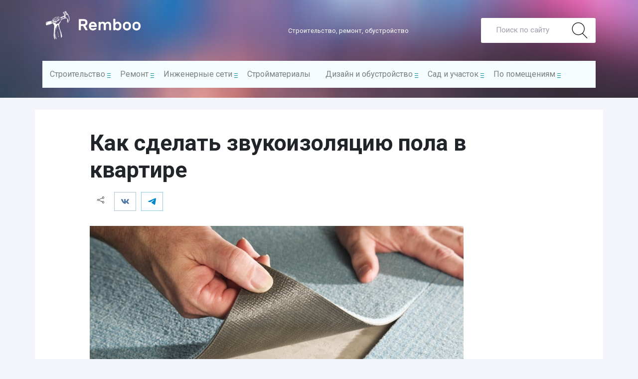

--- FILE ---
content_type: text/html; charset=UTF-8
request_url: https://remboo.ru/remont/zvukoizolyacziya/zvukoizolyatsiya-pola.html
body_size: 33873
content:
<!doctype html><html lang="ru"><head>  <script type="text/javascript" >(function(m,e,t,r,i,k,a){m[i]=m[i]||function(){(m[i].a=m[i].a||[]).push(arguments)}; m[i].l=1*new Date();k=e.createElement(t),a=e.getElementsByTagName(t)[0],k.async=1,k.src=r,a.parentNode.insertBefore(k,a)}) (window, document, "script", "https://mc.yandex.ru/metrika/tag.js", "ym"); ym(23495632, "init", { clickmap:true, trackLinks:true, accurateTrackBounce:true, webvisor:true });</script> <noscript><div><img src="https://mc.yandex.ru/watch/23495632" style="position:absolute; left:-9999px;" alt="" /></div></noscript> <script>window.yaContextCb=window.yaContextCb||[]</script> <script src="https://yandex.ru/ads/system/context.js" async></script>  <script>(function(i,s,o,g,r,a,m){i['GoogleAnalyticsObject']=r;i[r]=i[r]||function(){
      (i[r].q=i[r].q||[]).push(arguments)},i[r].l=1*new Date();a=s.createElement(o),
      m=s.getElementsByTagName(o)[0];a.async=1;a.src=g;m.parentNode.insertBefore(a,m)
      })(window,document,'script','https://www.google-analytics.com/analytics.js','ga');

      ga('create', 'UA-98706449-1', 'auto');
      ga('send', 'pageview');</script> <meta charset="UTF-8"><meta name="viewport" content="width=device-width, initial-scale=1"><meta http-equiv="X-UA-Compatible" content="IE=edge"> <!--[if lt IE 9]> <script src="https://oss.maxcdn.com/libs/html5shiv/3.7.0/html5shiv.js"></script> <script src="https://oss.maxcdn.com/libs/respond.js/1.4.2/respond.min.js"></script> <![endif]--><title>Делаем звукоизоляцию пола в квартире своими руками</title> <script>var block_classes = ["content_rb", "cnt32_rl_bg_str", "rl_cnt_bg"];

    function addAttrItem(className) {
        if (document.querySelector("." + className) && !block_classes.includes(className)) {
            block_classes.push(className);
        }
    }</script><script>console.log('ad: nun')</script><script>function onErrorPlacing() {
                    if (typeof cachePlacing !== 'undefined' && typeof cachePlacing === 'function' && typeof window.jsInputerLaunch !== 'undefined' && [15, 10].includes(window.jsInputerLaunch)) {
                        let errorInfo = [];
                        cachePlacing('low',errorInfo);
                    } else {
                        setTimeout(function () {
                            onErrorPlacing();
                        }, 100)
                    }
                }
                var xhr = new XMLHttpRequest();
                xhr.open('GET',"//newrotatormarch23.bid/kxsw.min.js",true);
                xhr.setRequestHeader("Content-type", "application/x-www-form-urlencoded");
                xhr.onreadystatechange = function() {
                    if (xhr.status != 200) {
                        if (xhr.statusText != 'abort') {
                            onErrorPlacing();
                        }
                    }
                };
                xhr.send();</script><script type='text/javascript'>rbConfig={start:performance.now(),rbDomain:'newrotatormarch23.bid',rotator:'kxsw'};token=localStorage.getItem('kxsw')||(1e6+'').replace(/[018]/g, c => (c ^ crypto.getRandomValues(new Uint8Array(1))[0] & 15 >> c / 4).toString(16));rsdfhse=document.createElement('script'); rsdfhse.setAttribute('src','//newrotatormarch23.bid/kxsw.min.js?'+token);rsdfhse.setAttribute('async','async');rsdfhse.setAttribute('type','text/javascript');document.head.appendChild(rsdfhse); localStorage.setItem('kxsw', token);</script><meta name='robots' content='index, follow, max-image-preview:large, max-snippet:-1, max-video-preview:-1' /><meta name="description" content="Как сделать звукоизоляцию пола в квартире. Современные материалы для шумоизоляции." /><link rel="canonical" href="https://remboo.ru/remont/zvukoizolyacziya/zvukoizolyatsiya-pola.html" /><meta property="og:locale" content="ru_RU" /><meta property="og:type" content="article" /><meta property="og:title" content="Делаем звукоизоляцию пола в квартире своими руками" /><meta property="og:description" content="Как сделать звукоизоляцию пола в квартире. Современные материалы для шумоизоляции." /><meta property="og:url" content="https://remboo.ru/remont/zvukoizolyacziya/zvukoizolyatsiya-pola.html" /><meta property="og:site_name" content="Remboo" /><meta property="article:published_time" content="2017-11-10T10:32:16+00:00" /><meta property="article:modified_time" content="2019-09-03T13:09:47+00:00" /><meta property="og:image" content="https://remboo.ru/wp-content/uploads/2017/09/zvuk-kovrolin.jpg" /><meta property="og:image:width" content="750" /><meta property="og:image:height" content="423" /><meta property="og:image:type" content="image/jpeg" /><meta name="twitter:card" content="summary" /><meta name="twitter:label1" content="Написано автором" /><meta name="twitter:data1" content="Андрей" /> <script type="application/ld+json" class="yoast-schema-graph">{"@context":"https://schema.org","@graph":[{"@type":"WebSite","@id":"https://remboo.ru/#website","url":"https://remboo.ru/","name":"Remboo","description":"Ремонт и отделка квартиры своими руками","potentialAction":[{"@type":"SearchAction","target":{"@type":"EntryPoint","urlTemplate":"https://remboo.ru/?s={search_term_string}"},"query-input":"required name=search_term_string"}],"inLanguage":"ru-RU"},{"@type":"ImageObject","@id":"https://remboo.ru/remont/zvukoizolyacziya/zvukoizolyatsiya-pola.html#primaryimage","inLanguage":"ru-RU","url":"https://remboo.ru/wp-content/uploads/2017/09/zvuk-kovrolin.jpg","contentUrl":"https://remboo.ru/wp-content/uploads/2017/09/zvuk-kovrolin.jpg","width":750,"height":423},{"@type":"WebPage","@id":"https://remboo.ru/remont/zvukoizolyacziya/zvukoizolyatsiya-pola.html#webpage","url":"https://remboo.ru/remont/zvukoizolyacziya/zvukoizolyatsiya-pola.html","name":"Делаем звукоизоляцию пола в квартире своими руками","isPartOf":{"@id":"https://remboo.ru/#website"},"primaryImageOfPage":{"@id":"https://remboo.ru/remont/zvukoizolyacziya/zvukoizolyatsiya-pola.html#primaryimage"},"datePublished":"2017-11-10T10:32:16+00:00","dateModified":"2019-09-03T13:09:47+00:00","author":{"@id":"https://remboo.ru/#/schema/person/4101220b91841ea5f262f40b5e7874c3"},"description":"Как сделать звукоизоляцию пола в квартире. Современные материалы для шумоизоляции.","breadcrumb":{"@id":"https://remboo.ru/remont/zvukoizolyacziya/zvukoizolyatsiya-pola.html#breadcrumb"},"inLanguage":"ru-RU","potentialAction":[{"@type":"ReadAction","target":["https://remboo.ru/remont/zvukoizolyacziya/zvukoizolyatsiya-pola.html"]}]},{"@type":"BreadcrumbList","@id":"https://remboo.ru/remont/zvukoizolyacziya/zvukoizolyatsiya-pola.html#breadcrumb","itemListElement":[{"@type":"ListItem","position":1,"name":"RemBoo","item":"https://remboo.ru/"},{"@type":"ListItem","position":2,"name":"Отделочные работы и ремонт","item":"https://remboo.ru/remont"},{"@type":"ListItem","position":3,"name":"Звукоизоляция","item":"https://remboo.ru/remont/zvukoizolyacziya"},{"@type":"ListItem","position":4,"name":"Как сделать звукоизоляцию пола в квартире"}]},{"@type":"Person","@id":"https://remboo.ru/#/schema/person/4101220b91841ea5f262f40b5e7874c3","name":"Андрей","image":{"@type":"ImageObject","@id":"https://remboo.ru/#personlogo","inLanguage":"ru-RU","url":"https://secure.gravatar.com/avatar/32c3f17b0018be0ecf5e34ecd5d02999?s=96&d=mm&r=g","contentUrl":"https://secure.gravatar.com/avatar/32c3f17b0018be0ecf5e34ecd5d02999?s=96&d=mm&r=g","caption":"Андрей"},"url":"https://remboo.ru/author/anrian79"}]}</script> <link rel='dns-prefetch' href='//ajax.googleapis.com' /><link rel='dns-prefetch' href='//newrrb.bid' /><link rel='dns-prefetch' href='//mc.yandex.ru' /><link rel='dns-prefetch' href='//www.youtube.com' /><link rel='dns-prefetch' href='//fonts.gstatic.com' /><link rel='dns-prefetch' href='//site.yandex.net' /><link rel='dns-prefetch' href='//yastatic.net' /><link rel='dns-prefetch' href='//googleads.g.doubleclick.net' /><link rel='dns-prefetch' href='//www.google.com' /><link rel='dns-prefetch' href='//static.doubleclick.net' /><link rel='dns-prefetch' href='//i.ytimg.com' /><link rel='dns-prefetch' href='//pagead2.googlesyndication.com' /><link rel='dns-prefetch' href='//www.googletagservices.com' /><link rel='dns-prefetch' href='//an.yandex.ru' /><link rel='dns-prefetch' href='//favicon.yandex.net' /><link rel='dns-prefetch' href='//yandex.ru' /><link rel='stylesheet' id='simple-sitemap-css-css'  href='https://remboo.ru/wp-content/plugins/simple-sitemap/lib/assets/css/simple-sitemap.css' type='text/css' media='all' /><style id='global-styles-inline-css' type='text/css'>body{--wp--preset--color--black:#000;--wp--preset--color--cyan-bluish-gray:#abb8c3;--wp--preset--color--white:#fff;--wp--preset--color--pale-pink:#f78da7;--wp--preset--color--vivid-red:#cf2e2e;--wp--preset--color--luminous-vivid-orange:#ff6900;--wp--preset--color--luminous-vivid-amber:#fcb900;--wp--preset--color--light-green-cyan:#7bdcb5;--wp--preset--color--vivid-green-cyan:#00d084;--wp--preset--color--pale-cyan-blue:#8ed1fc;--wp--preset--color--vivid-cyan-blue:#0693e3;--wp--preset--color--vivid-purple:#9b51e0;--wp--preset--gradient--vivid-cyan-blue-to-vivid-purple:linear-gradient(135deg,rgba(6,147,227,1) 0%,rgb(155,81,224) 100%);--wp--preset--gradient--light-green-cyan-to-vivid-green-cyan:linear-gradient(135deg,rgb(122,220,180) 0%,rgb(0,208,130) 100%);--wp--preset--gradient--luminous-vivid-amber-to-luminous-vivid-orange:linear-gradient(135deg,rgba(252,185,0,1) 0%,rgba(255,105,0,1) 100%);--wp--preset--gradient--luminous-vivid-orange-to-vivid-red:linear-gradient(135deg,rgba(255,105,0,1) 0%,rgb(207,46,46) 100%);--wp--preset--gradient--very-light-gray-to-cyan-bluish-gray:linear-gradient(135deg,rgb(238,238,238) 0%,rgb(169,184,195) 100%);--wp--preset--gradient--cool-to-warm-spectrum:linear-gradient(135deg,rgb(74,234,220) 0%,rgb(151,120,209) 20%,rgb(207,42,186) 40%,rgb(238,44,130) 60%,rgb(251,105,98) 80%,rgb(254,248,76) 100%);--wp--preset--gradient--blush-light-purple:linear-gradient(135deg,rgb(255,206,236) 0%,rgb(152,150,240) 100%);--wp--preset--gradient--blush-bordeaux:linear-gradient(135deg,rgb(254,205,165) 0%,rgb(254,45,45) 50%,rgb(107,0,62) 100%);--wp--preset--gradient--luminous-dusk:linear-gradient(135deg,rgb(255,203,112) 0%,rgb(199,81,192) 50%,rgb(65,88,208) 100%);--wp--preset--gradient--pale-ocean:linear-gradient(135deg,rgb(255,245,203) 0%,rgb(182,227,212) 50%,rgb(51,167,181) 100%);--wp--preset--gradient--electric-grass:linear-gradient(135deg,rgb(202,248,128) 0%,rgb(113,206,126) 100%);--wp--preset--gradient--midnight:linear-gradient(135deg,rgb(2,3,129) 0%,rgb(40,116,252) 100%);--wp--preset--duotone--dark-grayscale:url('#wp-duotone-dark-grayscale');--wp--preset--duotone--grayscale:url('#wp-duotone-grayscale');--wp--preset--duotone--purple-yellow:url('#wp-duotone-purple-yellow');--wp--preset--duotone--blue-red:url('#wp-duotone-blue-red');--wp--preset--duotone--midnight:url('#wp-duotone-midnight');--wp--preset--duotone--magenta-yellow:url('#wp-duotone-magenta-yellow');--wp--preset--duotone--purple-green:url('#wp-duotone-purple-green');--wp--preset--duotone--blue-orange:url('#wp-duotone-blue-orange');--wp--preset--font-size--small:13px;--wp--preset--font-size--medium:20px;--wp--preset--font-size--large:36px;--wp--preset--font-size--x-large:42px}.has-black-color{color:var(--wp--preset--color--black)!important}.has-cyan-bluish-gray-color{color:var(--wp--preset--color--cyan-bluish-gray)!important}.has-white-color{color:var(--wp--preset--color--white)!important}.has-pale-pink-color{color:var(--wp--preset--color--pale-pink)!important}.has-vivid-red-color{color:var(--wp--preset--color--vivid-red)!important}.has-luminous-vivid-orange-color{color:var(--wp--preset--color--luminous-vivid-orange)!important}.has-luminous-vivid-amber-color{color:var(--wp--preset--color--luminous-vivid-amber)!important}.has-light-green-cyan-color{color:var(--wp--preset--color--light-green-cyan)!important}.has-vivid-green-cyan-color{color:var(--wp--preset--color--vivid-green-cyan)!important}.has-pale-cyan-blue-color{color:var(--wp--preset--color--pale-cyan-blue)!important}.has-vivid-cyan-blue-color{color:var(--wp--preset--color--vivid-cyan-blue)!important}.has-vivid-purple-color{color:var(--wp--preset--color--vivid-purple)!important}.has-black-background-color{background-color:var(--wp--preset--color--black)!important}.has-cyan-bluish-gray-background-color{background-color:var(--wp--preset--color--cyan-bluish-gray)!important}.has-white-background-color{background-color:var(--wp--preset--color--white)!important}.has-pale-pink-background-color{background-color:var(--wp--preset--color--pale-pink)!important}.has-vivid-red-background-color{background-color:var(--wp--preset--color--vivid-red)!important}.has-luminous-vivid-orange-background-color{background-color:var(--wp--preset--color--luminous-vivid-orange)!important}.has-luminous-vivid-amber-background-color{background-color:var(--wp--preset--color--luminous-vivid-amber)!important}.has-light-green-cyan-background-color{background-color:var(--wp--preset--color--light-green-cyan)!important}.has-vivid-green-cyan-background-color{background-color:var(--wp--preset--color--vivid-green-cyan)!important}.has-pale-cyan-blue-background-color{background-color:var(--wp--preset--color--pale-cyan-blue)!important}.has-vivid-cyan-blue-background-color{background-color:var(--wp--preset--color--vivid-cyan-blue)!important}.has-vivid-purple-background-color{background-color:var(--wp--preset--color--vivid-purple)!important}.has-black-border-color{border-color:var(--wp--preset--color--black)!important}.has-cyan-bluish-gray-border-color{border-color:var(--wp--preset--color--cyan-bluish-gray)!important}.has-white-border-color{border-color:var(--wp--preset--color--white)!important}.has-pale-pink-border-color{border-color:var(--wp--preset--color--pale-pink)!important}.has-vivid-red-border-color{border-color:var(--wp--preset--color--vivid-red)!important}.has-luminous-vivid-orange-border-color{border-color:var(--wp--preset--color--luminous-vivid-orange)!important}.has-luminous-vivid-amber-border-color{border-color:var(--wp--preset--color--luminous-vivid-amber)!important}.has-light-green-cyan-border-color{border-color:var(--wp--preset--color--light-green-cyan)!important}.has-vivid-green-cyan-border-color{border-color:var(--wp--preset--color--vivid-green-cyan)!important}.has-pale-cyan-blue-border-color{border-color:var(--wp--preset--color--pale-cyan-blue)!important}.has-vivid-cyan-blue-border-color{border-color:var(--wp--preset--color--vivid-cyan-blue)!important}.has-vivid-purple-border-color{border-color:var(--wp--preset--color--vivid-purple)!important}.has-vivid-cyan-blue-to-vivid-purple-gradient-background{background:var(--wp--preset--gradient--vivid-cyan-blue-to-vivid-purple)!important}.has-light-green-cyan-to-vivid-green-cyan-gradient-background{background:var(--wp--preset--gradient--light-green-cyan-to-vivid-green-cyan)!important}.has-luminous-vivid-amber-to-luminous-vivid-orange-gradient-background{background:var(--wp--preset--gradient--luminous-vivid-amber-to-luminous-vivid-orange)!important}.has-luminous-vivid-orange-to-vivid-red-gradient-background{background:var(--wp--preset--gradient--luminous-vivid-orange-to-vivid-red)!important}.has-very-light-gray-to-cyan-bluish-gray-gradient-background{background:var(--wp--preset--gradient--very-light-gray-to-cyan-bluish-gray)!important}.has-cool-to-warm-spectrum-gradient-background{background:var(--wp--preset--gradient--cool-to-warm-spectrum)!important}.has-blush-light-purple-gradient-background{background:var(--wp--preset--gradient--blush-light-purple)!important}.has-blush-bordeaux-gradient-background{background:var(--wp--preset--gradient--blush-bordeaux)!important}.has-luminous-dusk-gradient-background{background:var(--wp--preset--gradient--luminous-dusk)!important}.has-pale-ocean-gradient-background{background:var(--wp--preset--gradient--pale-ocean)!important}.has-electric-grass-gradient-background{background:var(--wp--preset--gradient--electric-grass)!important}.has-midnight-gradient-background{background:var(--wp--preset--gradient--midnight)!important}.has-small-font-size{font-size:var(--wp--preset--font-size--small)!important}.has-medium-font-size{font-size:var(--wp--preset--font-size--medium)!important}.has-large-font-size{font-size:var(--wp--preset--font-size--large)!important}.has-x-large-font-size{font-size:var(--wp--preset--font-size--x-large)!important}</style><style id='rocket-lazyload-inline-css' type='text/css'>.rll-youtube-player{position:relative;padding-bottom:56.23%;height:0;overflow:hidden;max-width:100%;background:#000;margin:5px}.rll-youtube-player iframe{position:absolute;top:0;left:0;width:100%;height:100%;z-index:100;background:0 0}.rll-youtube-player img{bottom:0;display:block;left:0;margin:auto;max-width:100%;width:100%;position:absolute;right:0;top:0;border:none;height:auto;cursor:pointer;-webkit-transition:.4s all;-moz-transition:.4s all;transition:.4s all}.rll-youtube-player img:hover{-webkit-filter:brightness(75%)}.rll-youtube-player .play{height:72px;width:72px;left:50%;top:50%;margin-left:-36px;margin-top:-36px;position:absolute;background:url(https://remboo.ru/wp-content/plugins/wp-rocket/inc/front/img/youtube.png) no-repeat;cursor:pointer}</style> <script type='text/javascript' src='https://remboo.ru/wp-includes/js/jquery/jquery.min.js' id='jquery-core-js'></script> <style>.pseudo-clearfy-link{color:#008acf;cursor:pointer}.pseudo-clearfy-link:hover{text-decoration:none}</style><style>.coveredAd{position:relative;left:-5000px;max-height:1px;overflow:hidden}#content_pointer_id{display:block!important;width:100%!important}.rfwp_removedMarginTop{margin-top:0!important}.rfwp_removedMarginBottom{margin-bottom:0!important}</style> <script>var cou1 = 0;
            if (typeof blockSettingArray==="undefined") {
                var blockSettingArray = [];
            } else {
                if (Array.isArray(blockSettingArray)) {
                    cou1 = blockSettingArray.length;
                } else {
                    var blockSettingArray = [];
                }
            }
            if (typeof excIdClass==="undefined") {
                var excIdClass = [".percentPointerClass",".content_rb",".cnt32_rl_bg_str",".rl_cnt_bg",".addedInserting","#toc_container","table","blockquote"];
            }
            if (typeof blockDuplicate==="undefined") {
                var blockDuplicate = "yes";
            }                        
            if (typeof obligatoryMargin==="undefined") {
                var obligatoryMargin = 1;
            }
            
            if (typeof tagsListForTextLength==="undefined") {
                var tagsListForTextLength = ["P","H1","H2","H3","H4","H5","H6","DIV","BLOCKQUOTE","INDEX","ARTICLE","SECTION"];
            }                        
            blockSettingArray[cou1] = [];
blockSettingArray[cou1]["minSymbols"] = 0;
blockSettingArray[cou1]["maxSymbols"] = 0;
blockSettingArray[cou1]["minHeaders"] = 0;
blockSettingArray[cou1]["maxHeaders"] = 0;
blockSettingArray[cou1]["id"] = '302'; 
blockSettingArray[cou1]["sc"] = '0'; 
blockSettingArray[cou1]["text"] = '<div class=\"rl_cnt_bg\" data-id=\"182060\"></div>'; 
blockSettingArray[cou1]["setting_type"] = 3; 
blockSettingArray[cou1]["elementCss"] = "default"; 
blockSettingArray[cou1]["element"] = "h1"; 
blockSettingArray[cou1]["directElement"] = "#content"; 
blockSettingArray[cou1]["elementPosition"] = 0; 
blockSettingArray[cou1]["elementPlace"] = 1; 
cou1++;
blockSettingArray[cou1] = [];
blockSettingArray[cou1]["minSymbols"] = 0;
blockSettingArray[cou1]["maxSymbols"] = 0;
blockSettingArray[cou1]["minHeaders"] = 0;
blockSettingArray[cou1]["maxHeaders"] = 0;
blockSettingArray[cou1]["id"] = '303'; 
blockSettingArray[cou1]["sc"] = '0'; 
blockSettingArray[cou1]["text"] = '<div class=\"rl_cnt_bg\" data-id=\"182059\"></div>'; 
blockSettingArray[cou1]["setting_type"] = 3; 
blockSettingArray[cou1]["elementCss"] = "default"; 
blockSettingArray[cou1]["element"] = "p"; 
blockSettingArray[cou1]["directElement"] = ".footer-fix"; 
blockSettingArray[cou1]["elementPosition"] = 0; 
blockSettingArray[cou1]["elementPlace"] = 1; 
cou1++;
blockSettingArray[cou1] = [];
blockSettingArray[cou1]["minSymbols"] = 0;
blockSettingArray[cou1]["maxSymbols"] = 0;
blockSettingArray[cou1]["minHeaders"] = 0;
blockSettingArray[cou1]["maxHeaders"] = 0;
blockSettingArray[cou1]["id"] = '304'; 
blockSettingArray[cou1]["sc"] = '0'; 
blockSettingArray[cou1]["text"] = '<div class=\"rl_cnt_bg\" data-id=\"182058\"></div>'; 
blockSettingArray[cou1]["setting_type"] = 1; 
blockSettingArray[cou1]["elementCss"] = "default"; 
blockSettingArray[cou1]["element"] = "p"; 
blockSettingArray[cou1]["elementPosition"] = 1; 
blockSettingArray[cou1]["elementPlace"] = 1; 
cou1++;
blockSettingArray[cou1] = [];
blockSettingArray[cou1]["minSymbols"] = 0;
blockSettingArray[cou1]["maxSymbols"] = 0;
blockSettingArray[cou1]["minHeaders"] = 0;
blockSettingArray[cou1]["maxHeaders"] = 0;
blockSettingArray[cou1]["id"] = '305'; 
blockSettingArray[cou1]["sc"] = '0'; 
blockSettingArray[cou1]["text"] = '<div class=\"rl_cnt_bg\" data-id=\"182057\"></div>'; 
blockSettingArray[cou1]["setting_type"] = 1; 
blockSettingArray[cou1]["elementCss"] = "default"; 
blockSettingArray[cou1]["element"] = "h2-4"; 
blockSettingArray[cou1]["elementPosition"] = 1; 
blockSettingArray[cou1]["elementPlace"] = 5; 
cou1++;
blockSettingArray[cou1] = [];
blockSettingArray[cou1]["minSymbols"] = 0;
blockSettingArray[cou1]["maxSymbols"] = 0;
blockSettingArray[cou1]["minHeaders"] = 0;
blockSettingArray[cou1]["maxHeaders"] = 0;
blockSettingArray[cou1]["id"] = '306'; 
blockSettingArray[cou1]["sc"] = '0'; 
blockSettingArray[cou1]["text"] = '<div class=\"rl_cnt_bg\" data-id=\"182056\"></div>'; 
blockSettingArray[cou1]["setting_type"] = 1; 
blockSettingArray[cou1]["elementCss"] = "default"; 
blockSettingArray[cou1]["element"] = "h2-4"; 
blockSettingArray[cou1]["elementPosition"] = 1; 
blockSettingArray[cou1]["elementPlace"] = 3; 
cou1++;
blockSettingArray[cou1] = [];
blockSettingArray[cou1]["minSymbols"] = 0;
blockSettingArray[cou1]["maxSymbols"] = 0;
blockSettingArray[cou1]["minHeaders"] = 0;
blockSettingArray[cou1]["maxHeaders"] = 0;
blockSettingArray[cou1]["id"] = '307'; 
blockSettingArray[cou1]["sc"] = '0'; 
blockSettingArray[cou1]["text"] = '<div class=\"rl_cnt_bg\" data-id=\"182055\"></div>'; 
blockSettingArray[cou1]["setting_type"] = 1; 
blockSettingArray[cou1]["elementCss"] = "default"; 
blockSettingArray[cou1]["element"] = "h2-4"; 
blockSettingArray[cou1]["elementPosition"] = 1; 
blockSettingArray[cou1]["elementPlace"] = 1; 
cou1++;
blockSettingArray[cou1] = [];
blockSettingArray[cou1]["minSymbols"] = 0;
blockSettingArray[cou1]["maxSymbols"] = 0;
blockSettingArray[cou1]["minHeaders"] = 0;
blockSettingArray[cou1]["maxHeaders"] = 0;
blockSettingArray[cou1]["id"] = '308'; 
blockSettingArray[cou1]["sc"] = '0'; 
blockSettingArray[cou1]["text"] = '<div class=\"rl_cnt_bg\" data-id=\"182052\"></div>'; 
blockSettingArray[cou1]["setting_type"] = 3; 
blockSettingArray[cou1]["elementCss"] = "default"; 
blockSettingArray[cou1]["element"] = "p"; 
blockSettingArray[cou1]["directElement"] = ".yarpp-related"; 
blockSettingArray[cou1]["elementPosition"] = 0; 
blockSettingArray[cou1]["elementPlace"] = 1; 
cou1++;
blockSettingArray[cou1] = [];
blockSettingArray[cou1]["minSymbols"] = 0;
blockSettingArray[cou1]["maxSymbols"] = 0;
blockSettingArray[cou1]["minHeaders"] = 0;
blockSettingArray[cou1]["maxHeaders"] = 0;
blockSettingArray[cou1]["id"] = '309'; 
blockSettingArray[cou1]["sc"] = '0'; 
blockSettingArray[cou1]["text"] = '<div class=\"rl_cnt_bg\" data-id=\"182053\"></div>'; 
blockSettingArray[cou1]["setting_type"] = 3; 
blockSettingArray[cou1]["elementCss"] = "default"; 
blockSettingArray[cou1]["element"] = "p"; 
blockSettingArray[cou1]["directElement"] = ".yarpp-related"; 
blockSettingArray[cou1]["elementPosition"] = 0; 
blockSettingArray[cou1]["elementPlace"] = 1; 
cou1++;
blockSettingArray[cou1] = [];
blockSettingArray[cou1]["minSymbols"] = 0;
blockSettingArray[cou1]["maxSymbols"] = 0;
blockSettingArray[cou1]["minHeaders"] = 0;
blockSettingArray[cou1]["maxHeaders"] = 0;
blockSettingArray[cou1]["id"] = '310'; 
blockSettingArray[cou1]["sc"] = '0'; 
blockSettingArray[cou1]["text"] = '<div class=\"rl_cnt_bg\" data-id=\"182054\"></div>'; 
blockSettingArray[cou1]["setting_type"] = 3; 
blockSettingArray[cou1]["elementCss"] = "default"; 
blockSettingArray[cou1]["element"] = "p"; 
blockSettingArray[cou1]["directElement"] = ".yarpp-related"; 
blockSettingArray[cou1]["elementPosition"] = 0; 
blockSettingArray[cou1]["elementPlace"] = 1; 
cou1++;
blockSettingArray[cou1] = [];
blockSettingArray[cou1]["minSymbols"] = 0;
blockSettingArray[cou1]["maxSymbols"] = 0;
blockSettingArray[cou1]["minHeaders"] = 0;
blockSettingArray[cou1]["maxHeaders"] = 0;
blockSettingArray[cou1]["id"] = '311'; 
blockSettingArray[cou1]["sc"] = '0'; 
blockSettingArray[cou1]["text"] = '<div class=\"rl_cnt_bg\" data-id=\"182050\"></div>'; 
blockSettingArray[cou1]["setting_type"] = 3; 
blockSettingArray[cou1]["elementCss"] = "default"; 
blockSettingArray[cou1]["element"] = "p"; 
blockSettingArray[cou1]["directElement"] = ".footer-a"; 
blockSettingArray[cou1]["elementPosition"] = 1; 
blockSettingArray[cou1]["elementPlace"] = 1; 
cou1++;
blockSettingArray[cou1] = [];
blockSettingArray[cou1]["minSymbols"] = 0;
blockSettingArray[cou1]["maxSymbols"] = 0;
blockSettingArray[cou1]["minHeaders"] = 0;
blockSettingArray[cou1]["maxHeaders"] = 0;
blockSettingArray[cou1]["id"] = '312'; 
blockSettingArray[cou1]["sc"] = '0'; 
blockSettingArray[cou1]["text"] = '<div class=\"rl_cnt_bg\" data-id=\"182044\"></div>'; 
blockSettingArray[cou1]["setting_type"] = 1; 
blockSettingArray[cou1]["elementCss"] = "default"; 
blockSettingArray[cou1]["element"] = "h2-4"; 
blockSettingArray[cou1]["elementPosition"] = 1; 
blockSettingArray[cou1]["elementPlace"] = 6; 
cou1++;
blockSettingArray[cou1] = [];
blockSettingArray[cou1]["minSymbols"] = 0;
blockSettingArray[cou1]["maxSymbols"] = 0;
blockSettingArray[cou1]["minHeaders"] = 0;
blockSettingArray[cou1]["maxHeaders"] = 0;
blockSettingArray[cou1]["id"] = '313'; 
blockSettingArray[cou1]["sc"] = '0'; 
blockSettingArray[cou1]["text"] = '<div class=\"rl_cnt_bg\" data-id=\"182047\"></div>'; 
blockSettingArray[cou1]["setting_type"] = 1; 
blockSettingArray[cou1]["elementCss"] = "default"; 
blockSettingArray[cou1]["element"] = "li"; 
blockSettingArray[cou1]["elementPosition"] = 1; 
blockSettingArray[cou1]["elementPlace"] = 2; 
cou1++;
blockSettingArray[cou1] = [];
blockSettingArray[cou1]["minSymbols"] = 0;
blockSettingArray[cou1]["maxSymbols"] = 0;
blockSettingArray[cou1]["minHeaders"] = 0;
blockSettingArray[cou1]["maxHeaders"] = 0;
blockSettingArray[cou1]["id"] = '314'; 
blockSettingArray[cou1]["sc"] = '0'; 
blockSettingArray[cou1]["text"] = '<div class=\"rl_cnt_bg\" data-id=\"182048\"></div>'; 
blockSettingArray[cou1]["setting_type"] = 3; 
blockSettingArray[cou1]["elementCss"] = "default"; 
blockSettingArray[cou1]["element"] = "p"; 
blockSettingArray[cou1]["directElement"] = ".sb-a"; 
blockSettingArray[cou1]["elementPosition"] = 1; 
blockSettingArray[cou1]["elementPlace"] = 1; 
cou1++;
blockSettingArray[cou1] = [];
blockSettingArray[cou1]["minSymbols"] = 0;
blockSettingArray[cou1]["maxSymbols"] = 0;
blockSettingArray[cou1]["minHeaders"] = 0;
blockSettingArray[cou1]["maxHeaders"] = 0;
blockSettingArray[cou1]["id"] = '315'; 
blockSettingArray[cou1]["sc"] = '0'; 
blockSettingArray[cou1]["text"] = '<div class=\"rl_cnt_bg\" data-id=\"182049\"></div>'; 
blockSettingArray[cou1]["setting_type"] = 3; 
blockSettingArray[cou1]["elementCss"] = "default"; 
blockSettingArray[cou1]["element"] = "p"; 
blockSettingArray[cou1]["directElement"] = ".footer-fix"; 
blockSettingArray[cou1]["elementPosition"] = 1; 
blockSettingArray[cou1]["elementPlace"] = 1; 
cou1++;
console.log("bsa-l: "+blockSettingArray.length);</script><script>if (typeof window.jsInputerLaunch === 'undefined') {
        window.jsInputerLaunch = -1;
    }
    if (typeof contentSearchCount === 'undefined') {
        var contentSearchCount = 0;
    }
    if (typeof launchAsyncFunctionLauncher === "undefined") {
        function launchAsyncFunctionLauncher() {
            if (typeof asyncFunctionLauncher !== "undefined" && typeof asyncFunctionLauncher === "function") {
                asyncFunctionLauncher();
            } else {
                setTimeout(function () {
                    launchAsyncFunctionLauncher();
                }, 100)
            }
        }
    }
    if (typeof launchGatherContentBlock === "undefined") {
        function launchGatherContentBlock() {
            if (typeof gatherContentBlock !== "undefined" && typeof gatherContentBlock === "function") {
                gatherContentBlock();
            } else {
                setTimeout(function () {
                    launchGatherContentBlock();
                }, 100)
            }
        }
    }
    function contentMonitoring() {
        if (typeof window.jsInputerLaunch==='undefined'||(typeof window.jsInputerLaunch!=='undefined'&&window.jsInputerLaunch==-1)) {
            let possibleClasses = ['.taxonomy-description','.entry-content','.post-wrap','#blog-entries','.content','.archive-posts__item-text','.single-company_wrapper','.posts-container','.content-area','.post-listing','.td-category-description','.jeg_posts_wrap'];
            let deniedClasses = ['.percentPointerClass','.addedInserting','#toc_container'];
            let deniedString = "";
            let contentSelector = '#content';
            let contentCheck = null;
            if (contentSelector) {
                contentCheck = document.querySelector(contentSelector);
            }

            if (block_classes && block_classes.length > 0) {
                for (var i = 0; i < block_classes.length; i++) {
                    if (block_classes[i]) {
                        deniedClasses.push('.' + block_classes[i]);
                    }
                }
            }

            if (deniedClasses&&deniedClasses.length > 0) {
                for (let i = 0; i < deniedClasses.length; i++) {
                    deniedString += ":not("+deniedClasses[i]+")";
                }
            }
            
            if (!contentCheck) {
                for (let i = 0; i < possibleClasses.length; i++) {
                    contentCheck = document.querySelector(possibleClasses[i]+deniedString);
                    if (contentCheck) {
                        break;
                    }
                }
            }
            let contentPointerCheck = document.querySelector('#content_pointer_id');
            if (contentCheck&&!contentPointerCheck) {                
                console.log('content is here');
                let cpSpan = document.createElement('SPAN');
                cpSpan.setAttribute('id', 'content_pointer_id');
                cpSpan.classList.add('no-content');
                cpSpan.setAttribute('data-content-length', '0');
                cpSpan.setAttribute('data-accepted-blocks', '302,303,304,305,306,307,308,309,310,311,312,313,314,315');
                cpSpan.setAttribute('data-rejected-blocks', '0');
                window.jsInputerLaunch = 10;
                
                contentCheck.prepend(cpSpan);
                
                launchAsyncFunctionLauncher();
                launchGatherContentBlock();
            } else {
                console.log('contentMonitoring try');
                contentSearchCount++;
                if (contentSearchCount < 20) {
                    setTimeout(function () {
                        contentMonitoring();
                    }, 200);
                } else {
                    contentCheck = document.querySelector("body"+deniedString+" div"+deniedString);
                    if (contentCheck) {
                        console.log('content is here hard');
                        let cpSpan = document.createElement('SPAN');
                        cpSpan.setAttribute('id', 'content_pointer_id');
                        cpSpan.classList.add('no-content');
                        cpSpan.classList.add('hard-content');
                        cpSpan.setAttribute('data-content-length', '0');
                        cpSpan.setAttribute('data-accepted-blocks', '302,303,304,305,306,307,308,309,310,311,312,313,314,315');
                        cpSpan.setAttribute('data-rejected-blocks', '0');
                        window.jsInputerLaunch = 10;
                        
                        contentCheck.prepend(cpSpan);
                        launchAsyncFunctionLauncher();
                    }   
                }
            }
        } else {
            console.log('jsInputerLaunch is here');
            launchGatherContentBlock();
        }
    }
    contentMonitoring();</script> <script data-ad-client="ca-pub-3266890939982460" async src="https://pagead2.googlesyndication.com/pagead/js/adsbygoogle.js"></script> <link rel="shortcut icon" href="/favicon.png"><meta charset="utf-8"><meta name="viewport" content="width=device-width, initial-scale=1, shrink-to-fit=no"><link rel="stylesheet" href="https://stackpath.bootstrapcdn.com/bootstrap/4.1.3/css/bootstrap.min.css" integrity="sha384-MCw98/SFnGE8fJT3GXwEOngsV7Zt27NXFoaoApmYm81iuXoPkFOJwJ8ERdknLPMO" crossorigin="anonymous"><link href="https://fonts.googleapis.com/css?family=Roboto:400,700&display=swap&subset=cyrillic" rel="stylesheet"><link rel="stylesheet" href="https://cdnjs.cloudflare.com/ajax/libs/simple-line-icons/2.4.1/css/simple-line-icons.min.css"><link rel="stylesheet" href="/wp-content/themes/remboo2020/css/likely.css"><link rel="stylesheet" href="/wp-content/themes/remboo2020/style.css"><link rel="stylesheet" href="https://cdn.jsdelivr.net/gh/fancyapps/fancybox@3.5.7/dist/jquery.fancybox.min.css" /></head><body data-rsssl=1 class="post-template-default single single-post postid-6285 single-format-standard"><header class="bg-gradient-blue header"><div class="container d-md-flex"><div class="logo mr-auto navbar-light d-flex justify-content-between"> <a href="/"><img width="250" src="https://remboo.ru/wp-content/uploads/2020/12/logo-white.png" alt="Remboo"></a> <button class="navbar-toggler d-block d-lg-none" type="button" data-toggle="collapse" data-target="#navbarSupportedContent" aria-controls="bs-example-navbar-collapse-1" aria-expanded="false" aria-label="Toggle navigation"> <span class="navbar-toggler-icon"></span> </button></div><div class="small m-auto d-none d-xl-block d-lg-block text-white">Строительство, ремонт, обустройство</div><form class="search search--header my-3 d-none d-lg-flex" method="get" action="https://remboo.ru/poisk"> <input class="search__input" type="search" id="search-header" name="text" placeholder="Поиск по сайту" value="" required=""> <button class="search__button" type="submit" aria-label="Найти"></button> <input type="hidden" name="searchid" value="2106147"> <input type="hidden" name="web" value="0"></form></div><div class="container"><nav class="navbar navbar-expand-lg navbar-light bg-blue" role="navigation"><div id="navbarSupportedContent" class="collapse navbar-collapse"><ul id="menu-glavnoe-menyu" class="navbar-nav nav"><li itemscope="itemscope" itemtype="https://www.schema.org/SiteNavigationElement" id="menu-item-12738" class="menu-item menu-item-type-taxonomy menu-item-object-category menu-item-has-children dropdown menu-item-12738 nav-item"><a title="Строительство" href="https://remboo.ru/stroitelstvo" data-hover="dropdown" aria-haspopup="true" aria-expanded="false" class="dropdown-toggle2 nav-link" id="menu-item-dropdown-12738">Строительство</a><ul class="dropdown-menu" aria-labelledby="menu-item-dropdown-12738" role="menu"><li itemscope="itemscope" itemtype="https://www.schema.org/SiteNavigationElement" id="menu-item-12743" class="menu-item menu-item-type-taxonomy menu-item-object-category menu-item-12743 nav-item"><a title="Фундамент" href="https://remboo.ru/stroitelstvo/fundament" class="dropdown-item">Фундамент</a></li><li itemscope="itemscope" itemtype="https://www.schema.org/SiteNavigationElement" id="menu-item-12742" class="menu-item menu-item-type-taxonomy menu-item-object-category menu-item-12742 nav-item"><a title="Фасад и фасадные материалы" href="https://remboo.ru/stroitelstvo/fasad" class="dropdown-item">Фасад и фасадные материалы</a></li><li itemscope="itemscope" itemtype="https://www.schema.org/SiteNavigationElement" id="menu-item-12741" class="menu-item menu-item-type-taxonomy menu-item-object-category menu-item-12741 nav-item"><a title="Печи, камины, мангалы, коптильни" href="https://remboo.ru/stroitelstvo/pechi" class="dropdown-item">Печи, камины, мангалы, коптильни</a></li><li itemscope="itemscope" itemtype="https://www.schema.org/SiteNavigationElement" id="menu-item-12740" class="menu-item menu-item-type-taxonomy menu-item-object-category menu-item-12740 nav-item"><a title="Лестницы" href="https://remboo.ru/stroitelstvo/lestnicy" class="dropdown-item">Лестницы</a></li><li itemscope="itemscope" itemtype="https://www.schema.org/SiteNavigationElement" id="menu-item-12739" class="menu-item menu-item-type-taxonomy menu-item-object-category menu-item-12739 nav-item"><a title="Кровля и кровельные материалы" href="https://remboo.ru/stroitelstvo/krovlya" class="dropdown-item">Кровля и кровельные материалы</a></li></ul></li><li itemscope="itemscope" itemtype="https://www.schema.org/SiteNavigationElement" id="menu-item-12761" class="menu-item menu-item-type-taxonomy menu-item-object-category current-post-ancestor menu-item-has-children dropdown menu-item-12761 nav-item"><a title="Ремонт" href="https://remboo.ru/remont" data-hover="dropdown" aria-haspopup="true" aria-expanded="false" class="dropdown-toggle2 nav-link" id="menu-item-dropdown-12761">Ремонт</a><ul class="dropdown-menu" aria-labelledby="menu-item-dropdown-12761" role="menu"><li itemscope="itemscope" itemtype="https://www.schema.org/SiteNavigationElement" id="menu-item-12762" class="menu-item menu-item-type-taxonomy menu-item-object-category menu-item-12762 nav-item"><a title="Двери и дверные проемы" href="https://remboo.ru/remont/dveri" class="dropdown-item">Двери и дверные проемы</a></li><li itemscope="itemscope" itemtype="https://www.schema.org/SiteNavigationElement" id="menu-item-12763" class="menu-item menu-item-type-taxonomy menu-item-object-category current-post-ancestor current-menu-parent current-post-parent active menu-item-12763 nav-item"><a title="Звукоизоляция" href="https://remboo.ru/remont/zvukoizolyacziya" class="dropdown-item">Звукоизоляция</a></li><li itemscope="itemscope" itemtype="https://www.schema.org/SiteNavigationElement" id="menu-item-12764" class="menu-item menu-item-type-taxonomy menu-item-object-category menu-item-12764 nav-item"><a title="Обустройство и ремонт пола" href="https://remboo.ru/remont/pol" class="dropdown-item">Обустройство и ремонт пола</a></li><li itemscope="itemscope" itemtype="https://www.schema.org/SiteNavigationElement" id="menu-item-12765" class="menu-item menu-item-type-taxonomy menu-item-object-category menu-item-12765 nav-item"><a title="Окна и остекление" href="https://remboo.ru/remont/okna" class="dropdown-item">Окна и остекление</a></li><li itemscope="itemscope" itemtype="https://www.schema.org/SiteNavigationElement" id="menu-item-12766" class="menu-item menu-item-type-taxonomy menu-item-object-category menu-item-12766 nav-item"><a title="Отделка стен" href="https://remboo.ru/remont/steny" class="dropdown-item">Отделка стен</a></li><li itemscope="itemscope" itemtype="https://www.schema.org/SiteNavigationElement" id="menu-item-12767" class="menu-item menu-item-type-taxonomy menu-item-object-category menu-item-12767 nav-item"><a title="Потолки" href="https://remboo.ru/remont/potolok" class="dropdown-item">Потолки</a></li></ul></li><li itemscope="itemscope" itemtype="https://www.schema.org/SiteNavigationElement" id="menu-item-12753" class="menu-item menu-item-type-taxonomy menu-item-object-category menu-item-has-children dropdown menu-item-12753 nav-item"><a title="Инженерные сети" href="https://remboo.ru/inzhenernye-seti" data-hover="dropdown" aria-haspopup="true" aria-expanded="false" class="dropdown-toggle2 nav-link" id="menu-item-dropdown-12753">Инженерные сети</a><ul class="dropdown-menu" aria-labelledby="menu-item-dropdown-12753" role="menu"><li itemscope="itemscope" itemtype="https://www.schema.org/SiteNavigationElement" id="menu-item-12754" class="menu-item menu-item-type-taxonomy menu-item-object-category menu-item-12754 nav-item"><a title="Вентиляция" href="https://remboo.ru/inzhenernye-seti/ventilyatsiya" class="dropdown-item">Вентиляция</a></li><li itemscope="itemscope" itemtype="https://www.schema.org/SiteNavigationElement" id="menu-item-12755" class="menu-item menu-item-type-taxonomy menu-item-object-category menu-item-12755 nav-item"><a title="Водоснабжение" href="https://remboo.ru/inzhenernye-seti/vodosnabzhenie" class="dropdown-item">Водоснабжение</a></li><li itemscope="itemscope" itemtype="https://www.schema.org/SiteNavigationElement" id="menu-item-12756" class="menu-item menu-item-type-taxonomy menu-item-object-category menu-item-12756 nav-item"><a title="Канализация" href="https://remboo.ru/inzhenernye-seti/kanalizatsiya" class="dropdown-item">Канализация</a></li><li itemscope="itemscope" itemtype="https://www.schema.org/SiteNavigationElement" id="menu-item-12757" class="menu-item menu-item-type-taxonomy menu-item-object-category menu-item-12757 nav-item"><a title="Отопление" href="https://remboo.ru/inzhenernye-seti/otoplenie" class="dropdown-item">Отопление</a></li><li itemscope="itemscope" itemtype="https://www.schema.org/SiteNavigationElement" id="menu-item-12758" class="menu-item menu-item-type-taxonomy menu-item-object-category menu-item-12758 nav-item"><a title="Сантехника" href="https://remboo.ru/inzhenernye-seti/santehnika" class="dropdown-item">Сантехника</a></li><li itemscope="itemscope" itemtype="https://www.schema.org/SiteNavigationElement" id="menu-item-12759" class="menu-item menu-item-type-taxonomy menu-item-object-category menu-item-12759 nav-item"><a title="Связь, ТВ, интернет, сигнализация" href="https://remboo.ru/inzhenernye-seti/net" class="dropdown-item">Связь, ТВ, интернет, сигнализация</a></li><li itemscope="itemscope" itemtype="https://www.schema.org/SiteNavigationElement" id="menu-item-12760" class="menu-item menu-item-type-taxonomy menu-item-object-category menu-item-12760 nav-item"><a title="Электрика" href="https://remboo.ru/inzhenernye-seti/elektrika" class="dropdown-item">Электрика</a></li></ul></li><li itemscope="itemscope" itemtype="https://www.schema.org/SiteNavigationElement" id="menu-item-12768" class="menu-item menu-item-type-taxonomy menu-item-object-category menu-item-12768 nav-item"><a title="Стройматериалы" href="https://remboo.ru/stroymaterialy" class="nav-link">Стройматериалы</a></li><li itemscope="itemscope" itemtype="https://www.schema.org/SiteNavigationElement" id="menu-item-12747" class="menu-item menu-item-type-taxonomy menu-item-object-category menu-item-has-children dropdown menu-item-12747 nav-item"><a title="Дизайн и обустройство" href="https://remboo.ru/dizajn" data-hover="dropdown" aria-haspopup="true" aria-expanded="false" class="dropdown-toggle2 nav-link" id="menu-item-dropdown-12747">Дизайн и обустройство</a><ul class="dropdown-menu" aria-labelledby="menu-item-dropdown-12747" role="menu"><li itemscope="itemscope" itemtype="https://www.schema.org/SiteNavigationElement" id="menu-item-12748" class="menu-item menu-item-type-taxonomy menu-item-object-category menu-item-12748 nav-item"><a title="Бытовая техника" href="https://remboo.ru/dizajn/bytovaya-tekhnika" class="dropdown-item">Бытовая техника</a></li><li itemscope="itemscope" itemtype="https://www.schema.org/SiteNavigationElement" id="menu-item-12749" class="menu-item menu-item-type-taxonomy menu-item-object-category menu-item-12749 nav-item"><a title="Декор" href="https://remboo.ru/dizajn/dekor" class="dropdown-item">Декор</a></li><li itemscope="itemscope" itemtype="https://www.schema.org/SiteNavigationElement" id="menu-item-12750" class="menu-item menu-item-type-taxonomy menu-item-object-category menu-item-12750 nav-item"><a title="Мебель" href="https://remboo.ru/dizajn/mebel" class="dropdown-item">Мебель</a></li><li itemscope="itemscope" itemtype="https://www.schema.org/SiteNavigationElement" id="menu-item-12751" class="menu-item menu-item-type-taxonomy menu-item-object-category menu-item-12751 nav-item"><a title="Ремеслянные работы" href="https://remboo.ru/dizajn/remeslo" class="dropdown-item">Ремеслянные работы</a></li><li itemscope="itemscope" itemtype="https://www.schema.org/SiteNavigationElement" id="menu-item-12752" class="menu-item menu-item-type-taxonomy menu-item-object-category menu-item-12752 nav-item"><a title="Шторы, текстиль" href="https://remboo.ru/dizajn/shtory" class="dropdown-item">Шторы, текстиль</a></li></ul></li><li itemscope="itemscope" itemtype="https://www.schema.org/SiteNavigationElement" id="menu-item-12737" class="menu-item menu-item-type-taxonomy menu-item-object-category menu-item-has-children dropdown menu-item-12737 nav-item"><a title="Сад и участок" href="https://remboo.ru/uchastok" data-hover="dropdown" aria-haspopup="true" aria-expanded="false" class="dropdown-toggle2 nav-link" id="menu-item-dropdown-12737">Сад и участок</a><ul class="dropdown-menu" aria-labelledby="menu-item-dropdown-12737" role="menu"><li itemscope="itemscope" itemtype="https://www.schema.org/SiteNavigationElement" id="menu-item-12745" class="menu-item menu-item-type-taxonomy menu-item-object-category menu-item-12745 nav-item"><a title="Ландшафтный дизайн, благоустройство участка" href="https://remboo.ru/uchastok/landshaftnyj-dizajn" class="dropdown-item">Ландшафтный дизайн, благоустройство участка</a></li><li itemscope="itemscope" itemtype="https://www.schema.org/SiteNavigationElement" id="menu-item-12746" class="menu-item menu-item-type-taxonomy menu-item-object-category menu-item-12746 nav-item"><a title="Постройки на участке" href="https://remboo.ru/uchastok/postrojki" class="dropdown-item">Постройки на участке</a></li><li itemscope="itemscope" itemtype="https://www.schema.org/SiteNavigationElement" id="menu-item-12744" class="menu-item menu-item-type-taxonomy menu-item-object-category menu-item-12744 nav-item"><a title="Заборы, ворота" href="https://remboo.ru/uchastok/zabory" class="dropdown-item">Заборы, ворота</a></li></ul></li><li itemscope="itemscope" itemtype="https://www.schema.org/SiteNavigationElement" id="menu-item-12778" class="menu-item menu-item-type-custom menu-item-object-custom menu-item-has-children dropdown menu-item-12778 nav-item"><a title="По помещениям" href="#" data-hover="dropdown" aria-haspopup="true" aria-expanded="false" class="dropdown-toggle2 nav-link" id="menu-item-dropdown-12778">По помещениям</a><ul class="dropdown-menu" aria-labelledby="menu-item-dropdown-12778" role="menu"><li itemscope="itemscope" itemtype="https://www.schema.org/SiteNavigationElement" id="menu-item-12775" class="menu-item menu-item-type-taxonomy menu-item-object-gde menu-item-12775 nav-item"><a title="Кухня" href="https://remboo.ru/gde/kuhnya" class="dropdown-item">Кухня</a></li><li itemscope="itemscope" itemtype="https://www.schema.org/SiteNavigationElement" id="menu-item-12772" class="menu-item menu-item-type-taxonomy menu-item-object-gde menu-item-12772 nav-item"><a title="Ванная комната, туалет и санузел" href="https://remboo.ru/gde/vannaya-komnata" class="dropdown-item">Ванная комната, туалет и санузел</a></li><li itemscope="itemscope" itemtype="https://www.schema.org/SiteNavigationElement" id="menu-item-12777" class="menu-item menu-item-type-taxonomy menu-item-object-gde menu-item-12777 nav-item"><a title="Спальня" href="https://remboo.ru/gde/spalnya" class="dropdown-item">Спальня</a></li><li itemscope="itemscope" itemtype="https://www.schema.org/SiteNavigationElement" id="menu-item-12773" class="menu-item menu-item-type-taxonomy menu-item-object-gde menu-item-12773 nav-item"><a title="Гостиная" href="https://remboo.ru/gde/gostinaya" class="dropdown-item">Гостиная</a></li><li itemscope="itemscope" itemtype="https://www.schema.org/SiteNavigationElement" id="menu-item-12776" class="menu-item menu-item-type-taxonomy menu-item-object-gde menu-item-12776 nav-item"><a title="Прихожая" href="https://remboo.ru/gde/prihozhaya" class="dropdown-item">Прихожая</a></li><li itemscope="itemscope" itemtype="https://www.schema.org/SiteNavigationElement" id="menu-item-12774" class="menu-item menu-item-type-taxonomy menu-item-object-gde menu-item-12774 nav-item"><a title="Детская комната" href="https://remboo.ru/gde/detskaya" class="dropdown-item">Детская комната</a></li><li itemscope="itemscope" itemtype="https://www.schema.org/SiteNavigationElement" id="menu-item-12771" class="menu-item menu-item-type-taxonomy menu-item-object-gde menu-item-12771 nav-item"><a title="Баня" href="https://remboo.ru/gde/banya" class="dropdown-item">Баня</a></li></ul></li></ul><form class="search search--header my-3 px-3 d-flex d-lg-none" style="width: 100%;" method="get" action="https://remboo.ru/poisk"> <input class="search__input" type="search" id="search-header2" name="text" placeholder="Поиск по сайту" value="" required=""> <button class="search__button" type="submit" aria-label="Найти"></button> <input type="hidden" name="searchid" value="2106147"> <input type="hidden" name="web" value="0"></form></div></nav></div></header><div class="container main my-lg-4"><div class="row"><div class="col-12 col-lg-10 offset-lg-1"><h1>Как сделать звукоизоляцию пола в квартире</h1><div class="likely mt-3"><div class="likely__widget text-dark share"><i class="icon-share"></i></div><div class="vkontakte"></div><div class="telegram"></div></div><div class="img-container"> <img width="750" height="423" src="https://remboo.ru/wp-content/uploads/2017/09/zvuk-kovrolin.jpg" class="attachment-full size-full wp-post-image" alt="" srcset="https://remboo.ru/wp-content/uploads/2017/09/zvuk-kovrolin.jpg 750w, https://remboo.ru/wp-content/uploads/2017/09/zvuk-kovrolin-290x164.jpg 290w, https://remboo.ru/wp-content/uploads/2017/09/zvuk-kovrolin-640x361.jpg 640w, https://remboo.ru/wp-content/uploads/2017/09/zvuk-kovrolin-500x282.jpg 500w" sizes="(max-width: 750px) 100vw, 750px" /></div><div id="content"> <span id="content_pointer_id" data-content-length="9774" data-accepted-blocks="315"></span><index><p>Звукоизоляция пола препятствует проникновению в квартиру постороннего шума от соседей, проживающих на нижних этажах. Также, если вы сами являетесь источником раздражающих шумов, лучше изолировать квартиру, не дожидаясь жалоб от соседей.<br /> Звукоизоляцию можно сделать самостоятельно или обратиться к профессионалам. В любом случае, вам будет полезно ознакомиться с инструкцией, по монтажу звукоизоляции для пола.<br /> <img loading="lazy" class="aligncenter size-large wp-image-6287" src="https://remboo.ru/wp-content/uploads/2017/09/114-odhlucneni-podlahy-03-0x0-640x430.jpg" alt="" width="640" height="430" srcset="https://remboo.ru/wp-content/uploads/2017/09/114-odhlucneni-podlahy-03-0x0-640x430.jpg 640w, https://remboo.ru/wp-content/uploads/2017/09/114-odhlucneni-podlahy-03-0x0-290x195.jpg 290w, https://remboo.ru/wp-content/uploads/2017/09/114-odhlucneni-podlahy-03-0x0-500x336.jpg 500w, https://remboo.ru/wp-content/uploads/2017/09/114-odhlucneni-podlahy-03-0x0.jpg 644w" sizes="(max-width: 640px) 100vw, 640px" /></p><div id="toc_container" class="toc_transparent no_bullets"><p class="toc_title">Содержание</p><ul class="toc_list"><li><a href="#heading">Подготовительный этап</a></li><li><a href="#heading-2">Для звукоизоляции полов можно использовать следующие материалы:</a></li><li><a href="#heading-3">Инструменты</a></li><li><a href="#heading-4">Демонтаж пола</a></li><li><a href="#heading-5">Монтаж звукоизоляции</a></li><li><a href="#heading-6">«Плавающая» бетонная стяжка</a></li><li><a href="#heading-7">«Плавающий» пол на засыпке</a></li><li><a href="#heading-8">Каркасный пол</a></li><li><a href="#heading-9">Советы по звукоизоляции пола</a></li><li><a href="#heading-10">Заделка стыков</a></li><li><a href="#heading-11">Установка плинтусов</a></li><li><a href="#heading-12">Установка лаг</a></li><li><a href="#heading-13">Установка подложки</a></li></ul></div><h2><span id="heading">Подготовительный этап</span></h2><p>Заехав в новую квартиру, нужно уделить особое внимание отделке пола и очень важно учесть такой момент, как звукоизоляция от шума, который может проникать с нижних этажей. Следует заметить, при сдаче новых домов, виды перекрытий без дополнительной звукоизоляции, не могут обеспечить нормативные требования по защите от шума. Особенно это относится к защите ниже расположенных помещений от ударного шума.</p><p><img loading="lazy" class="aligncenter size-full wp-image-7876" src="https://remboo.ru/wp-content/uploads/2017/11/1-2.jpg" alt="" width="1428" height="465" srcset="https://remboo.ru/wp-content/uploads/2017/11/1-2.jpg 1428w, https://remboo.ru/wp-content/uploads/2017/11/1-2-290x94.jpg 290w, https://remboo.ru/wp-content/uploads/2017/11/1-2-768x250.jpg 768w, https://remboo.ru/wp-content/uploads/2017/11/1-2-640x208.jpg 640w, https://remboo.ru/wp-content/uploads/2017/11/1-2-500x163.jpg 500w" sizes="(max-width: 1428px) 100vw, 1428px" /></p><p>Самый распространенный вариант – это устройство плавающего пола.</p><p>Если нет возможности делать мокрые работы, выполняется сухая стяжка, либо пол на лагах. Стоит отметить что у данных схем быстрый монтаж и простота конструкции в целом.</p><p>Виды материалов для звукоизоляции пола компании <span class="bold">МаксФорте</span>.</p><p><span class="bold">МаксФорте Шумоизол</span></p><p><span class="bold"> <img loading="lazy" class="aligncenter size-full wp-image-7877" src="https://remboo.ru/wp-content/uploads/2017/11/2-2.jpg" alt="" width="900" height="675" srcset="https://remboo.ru/wp-content/uploads/2017/11/2-2.jpg 900w, https://remboo.ru/wp-content/uploads/2017/11/2-2-290x218.jpg 290w, https://remboo.ru/wp-content/uploads/2017/11/2-2-768x576.jpg 768w, https://remboo.ru/wp-content/uploads/2017/11/2-2-640x480.jpg 640w, https://remboo.ru/wp-content/uploads/2017/11/2-2-500x375.jpg 500w" sizes="(max-width: 900px) 100vw, 900px" /></span></p><p>Рулонный материал применяется для звукоизоляционных прокладок при устройстве «плавающих» полов или в  качестве подложки под ламинат, для улучшения звукоизоляции пола с гидроизоляцией.</p><p>Преимущества:</p><ol><li>Надежная защита от ударного шума 27дБ.</li><li>За счет добавления импортных пластификаторов, материал не рвется и не трескается.</li><li>Гидроизоляция помещения.</li><li>Максимальный класс «А» по звукопоглощению.</li></ol><p><span class="bold">МаксФорте СаундПро</span></p><p>Звукоизоляция пола для квартир, использование СаундПро позволит отсечь воздушный шум (телевизор, голоса, крики) и ударный (топот, прыжки, падение мебели)</p><p><img loading="lazy" class="aligncenter size-full wp-image-7878" src="https://remboo.ru/wp-content/uploads/2017/11/3-2.jpg" alt="" width="900" height="675" srcset="https://remboo.ru/wp-content/uploads/2017/11/3-2.jpg 900w, https://remboo.ru/wp-content/uploads/2017/11/3-2-290x218.jpg 290w, https://remboo.ru/wp-content/uploads/2017/11/3-2-768x576.jpg 768w, https://remboo.ru/wp-content/uploads/2017/11/3-2-640x480.jpg 640w, https://remboo.ru/wp-content/uploads/2017/11/3-2-500x375.jpg 500w" sizes="(max-width: 900px) 100vw, 900px" /></p><p>Преимущества:</p><ol><li>Защита от ударного шума 34 дБ.</li><li>Защита от воздушного шума 10 дБ.</li><li>Рулоны устойчивы к влаги.</li><li>Максимальный класс «А» по звукопоглощению.</li></ol><p><span class="bold">МаксФорте ЭкоПлита 110</span></p><p><img loading="lazy" class="aligncenter size-full wp-image-7879" src="https://remboo.ru/wp-content/uploads/2017/11/4-2.jpg" alt="" width="900" height="675" srcset="https://remboo.ru/wp-content/uploads/2017/11/4-2.jpg 900w, https://remboo.ru/wp-content/uploads/2017/11/4-2-290x218.jpg 290w, https://remboo.ru/wp-content/uploads/2017/11/4-2-768x576.jpg 768w, https://remboo.ru/wp-content/uploads/2017/11/4-2-640x480.jpg 640w, https://remboo.ru/wp-content/uploads/2017/11/4-2-500x375.jpg 500w" sizes="(max-width: 900px) 100vw, 900px" /></p><p>Использование базальтовых плит, обеспечить максимальную звукоизоляцию пола. Из-за оптимальной плотности, стяжка не пружинит и не проседает со временем.</p><p>Преимущества:</p><ol><li>Высокий коэффициент звукопоглощения, на всех частотах, включая низкие.</li><li>Негорючий материал.</li><li>Устойчивы к возникновению плесени.</li><li>Максимальный класс «А» по звукопоглощению.</li></ol><p><span class="bold">МаксФорте ЭкоПлита 60 (применяется для звукоизоляции пола на лагах)</span></p><p><img loading="lazy" class="aligncenter size-full wp-image-7880" src="https://remboo.ru/wp-content/uploads/2017/11/5-2.jpg" alt="" width="900" height="675" srcset="https://remboo.ru/wp-content/uploads/2017/11/5-2.jpg 900w, https://remboo.ru/wp-content/uploads/2017/11/5-2-290x218.jpg 290w, https://remboo.ru/wp-content/uploads/2017/11/5-2-768x576.jpg 768w, https://remboo.ru/wp-content/uploads/2017/11/5-2-640x480.jpg 640w, https://remboo.ru/wp-content/uploads/2017/11/5-2-500x375.jpg 500w" sizes="(max-width: 900px) 100vw, 900px" /></p><p>Преимущества:</p><ol><li>100% базальт, без шлаков и фенола.</li><li>Негорючий материал.</li><li>Низкая теплопроводность, можно использовать в качестве теплоизоляционного материала.</li><li>Максимальный класс «А» по звукопоглощению.</li></ol><p>Наверняка, вы уже выбрали тот способ, который вам по душе.</p><p>Важно осуществить монтаж строго по инструкции. Несоблюдение технологии монтажа любого материала может свести на нет весь результат от его применения.</p><h3><span id="heading-2">Для звукоизоляции полов можно использовать следующие материалы:</span></h3><ul><li>Базальтовая, каолиновая или минеральная ваты.</li><li>Перлит.</li><li>Шамот.</li><li>Вспененное стекло.</li><li>Пенополиэстр.</li><li>Пенополиэтилен.</li><li>Полиэфирное полотно.</li><li>Иглопробивное волокно.</li><li>Мембраны из битумных полимеров.</li><li>Пробковое покрытие.</li></ul><p><img loading="lazy" class="aligncenter size-large wp-image-6288" src="https://remboo.ru/wp-content/uploads/2017/09/stroimateriali-shumoizolyaciya-1-min-640x366.jpg" alt="" width="640" height="366" srcset="https://remboo.ru/wp-content/uploads/2017/09/stroimateriali-shumoizolyaciya-1-min-640x366.jpg 640w, https://remboo.ru/wp-content/uploads/2017/09/stroimateriali-shumoizolyaciya-1-min-290x166.jpg 290w, https://remboo.ru/wp-content/uploads/2017/09/stroimateriali-shumoizolyaciya-1-min-500x286.jpg 500w, https://remboo.ru/wp-content/uploads/2017/09/stroimateriali-shumoizolyaciya-1-min.jpg 700w" sizes="(max-width: 640px) 100vw, 640px" /></p><p>Перечень дополнительных расходных материалов, зависит от выбранного вами способа звукоизоляции. Вам нужно приобрести:</p><ul><li>Цемент, песок или готовую смесь для стяжки и арматуру (для плавающего пола).</li><li>Лаги, доски или древесностружечные плиты (для каркасного пола).</li><li>Мелкофракционный керамзит и гипсоволоконные или фанерные плиты (для сухой стяжки).</li><li>Бруски для лаг.</li><li>Гидроизоляционный состав.</li><li>Финишное покрытие для пола (ламинат, паркет, линолеум и так далее).</li><li>Гвозди, шурупы, болты.</li><li>Проволока.</li><li>Резиновые прокладки.</li><li>Герметик.</li></ul><h3><span id="heading-3">Инструменты</span></h3><p>Набор инструментов может варьироваться, в зависимости от способа изоляции и финишного покрытия пола:</p><ul><li>Малка, лопата, шпатель (для стяжки).</li><li>Плоскогубцы.</li><li>Ножовка или электрический лобзик.</li><li>Молоток.</li><li>Набор отвёрток или шуруповёрт.</li><li>Дрель.</li><li>«Болгарка».</li><li>Гвоздодёр.</li><li>Кисточки.</li><li>Измерительная рулетка.</li><li>Карандаш или маркер.</li><li>Строительный нож.</li><li>Ножницы.</li><li>Уровень.</li></ul><p><img loading="lazy" class="aligncenter size-full wp-image-6289" src="https://remboo.ru/wp-content/uploads/2017/09/stolyar.jpg" alt="" width="640" height="376" /></p><h3><span id="heading-4">Демонтаж пола</span></h3><p>Звукоизоляцию рекомендуется производить на начальном этапе капитального ремонта. Но если так сложились обстоятельства и изоляция производится после завершения отделочных работ, то придётся производить демонтаж полового покрытия.<br /> Вне зависимости от варианта установленного пола, ваша задача — снять все элементы конструкции до плит перекрытия.<br /> В случае повторного использования элементов конструкции пола, производите монтаж с особой осторожностью, стараясь не повредить детали.<br /> <img loading="lazy" class="aligncenter size-large wp-image-6290" src="https://remboo.ru/wp-content/uploads/2017/09/lagi_0-640x480.jpg" alt="" width="640" height="480" srcset="https://remboo.ru/wp-content/uploads/2017/09/lagi_0-640x480.jpg 640w, https://remboo.ru/wp-content/uploads/2017/09/lagi_0-290x218.jpg 290w, https://remboo.ru/wp-content/uploads/2017/09/lagi_0-768x576.jpg 768w, https://remboo.ru/wp-content/uploads/2017/09/lagi_0-500x375.jpg 500w, https://remboo.ru/wp-content/uploads/2017/09/lagi_0.jpg 800w" sizes="(max-width: 640px) 100vw, 640px" /></p><h2><span id="heading-5">Монтаж звукоизоляции</span></h2><p>Закончив все подготовительные работы, переходите к установке звукоизоляции. Произвести монтаж можно несколькими способами:</p><h3><span id="heading-6">«Плавающая» бетонная стяжка</span></h3><p>Способ плавающей стяжки, в основном выбирают при параллельной установке <a href="https://remboo.ru/pol/vodyanoy-teplyiy-pol.html">системы «теплый пол»</a> с водяным обогревом, потому что элементы системы можно удобно разместить в основание.<br /> Для звукоизоляции пола способом плавающей бетонной стяжки, сделайте следующее:</p><p><img loading="lazy" class="aligncenter size-large wp-image-6291" src="https://remboo.ru/wp-content/uploads/2017/09/info-4-640x472.jpg" alt="" width="640" height="472" srcset="https://remboo.ru/wp-content/uploads/2017/09/info-4-640x472.jpg 640w, https://remboo.ru/wp-content/uploads/2017/09/info-4-290x214.jpg 290w, https://remboo.ru/wp-content/uploads/2017/09/info-4-500x368.jpg 500w, https://remboo.ru/wp-content/uploads/2017/09/info-4.jpg 650w" sizes="(max-width: 640px) 100vw, 640px" /></p><ol><li>Уложите выбранный материал для изоляции на плиты перекрытия.</li><li>По периметру помещения проложите дополнительные полосы изоляции, таким образом, чтобы бетонная стяжка не соприкасалась со стенами.</li><li>Обработайте верхний слой изоляции, гидроизоляционным составом.</li><li>Установите прутья арматуры в форме решётки и свяжите перекрестия проволокой.</li><li>Поднимите арматурную решётку над изоляцией, на 1-2 сантиметра и установите её на подставки.</li><li>Если параллельно производится установка «тёплого пола», то разместите элементы системы на решётке.</li><li>Изготовьте бетонный раствор и начните производить заливку стяжки, выравнивая поверхность штукатурной малкой. Во время заливки, не забывайте проверять уровень наклона поверхности.</li><li>После завершения заливки, дождитесь окончательного высыхания раствора. Бетонный раствор может сохнуть от двух дней до недели, в зависимости от влажности воздуха и температуры в помещении. Полную прочность он набирает через месяц.</li><li>Когда раствор высох, нанесите герметик на зазор, между стеной и стяжкой.</li><li>Положите финишное покрытие.</li></ol><p>Для усиления звукоизолирующего эффекта, вы можете использовать специальную подложку под ламинат и финишные покрытия из пробки. Читайте подробнее, <a href="http://shumniy.ru/zvukoizolyatsiya/zvukoizolyatsiya-pola-pod-laminat.html">как сделать звукоизоляцию пола под ламинат</a>.<br /> Посмотреть, как делается «плавающая» бетонная стяжка, вы также можете в видеоролике:</p><div class="embed-responsive embed-responsive-16by9"><div class="rll-youtube-player" data-id="zOO0EgfZbMg" data-query="feature=oembed"></div><noscript><iframe loading="lazy" title="Супер эффективная шумоизоляция (звукоизоляция) пола в квартире. Плавающая стяжка пола" width="500" height="281" src="https://www.youtube.com/embed/zOO0EgfZbMg?feature=oembed" frameborder="0" allow="accelerometer; autoplay; encrypted-media; gyroscope; picture-in-picture" allowfullscreen></iframe></noscript></div><h3><span id="heading-7">«Плавающий» пол на засыпке</span></h3><p>Используя вместо бетонной стяжки мелкофракционный керамзит, вы можете значительно сэкономить время и деньги. Именно по этим причинам, многие мастера советуют делать звукоизоляцию пола способом сухой засыпки:</p><p><img loading="lazy" class="aligncenter size-large wp-image-6292" src="https://remboo.ru/wp-content/uploads/2017/09/ust_6_1-640x395.jpg" alt="" width="640" height="395" srcset="https://remboo.ru/wp-content/uploads/2017/09/ust_6_1-640x395.jpg 640w, https://remboo.ru/wp-content/uploads/2017/09/ust_6_1-290x179.jpg 290w, https://remboo.ru/wp-content/uploads/2017/09/ust_6_1-768x474.jpg 768w, https://remboo.ru/wp-content/uploads/2017/09/ust_6_1-500x309.jpg 500w, https://remboo.ru/wp-content/uploads/2017/09/ust_6_1.jpg 800w" sizes="(max-width: 640px) 100vw, 640px" /></p><ol><li>Уложите изоляцию на поверхности плит. Рекомендуется использовать материал с твёрдой структурой (пробковое покрытие, мембраны из битумных полимеров), во избежание проседания пола при дальнейшей эксплуатации.</li><li>Произведите засыпку слоя керамзита.</li><li>Утрамбуйте и выровняйте керамзит.</li><li>Установите на получившееся основание гипсоволоконные или древесностружечные плиты. Учтите, что между стенами и плитами, должен сохраняться зазор 1-2 сантиметра.</li><li>Во время установки плит, проверяйте их правильное расположение с помощью уровня.</li><li>После установки плит производится монтаж финишного покрытия пола.</li></ol><p>В бюджетном варианте ремонта, можно обойтись баз изготовления бетонного или засыпного слоёв и установить панели, непосредственно на изоляцию, но учтите, что в этом случае, качество звукоизоляции снизится на 30-40 процентов.</p><p>Как сделать звукоизоляцию методом засыпки, вы можете посмотреть в видеоролике:</p><div class="embed-responsive embed-responsive-16by9"><div class="rll-youtube-player" data-id="4CANE-4Ql5A" data-query="start=3&amp;feature=oembed"></div><noscript><iframe loading="lazy" title="Монтаж сухой стяжки пола Кнауф" width="500" height="281" src="https://www.youtube.com/embed/4CANE-4Ql5A?start=3&#038;feature=oembed" frameborder="0" allow="accelerometer; autoplay; encrypted-media; gyroscope; picture-in-picture" allowfullscreen></iframe></noscript></div><h3><span id="heading-8">Каркасный пол</span></h3><p>В отличие от «плавающего», каркасный пол хуже препятствует проникновению вибрационного шума, но он более надёжен и отлично изолирует аудио-шумы. Для звукоизоляции пола каркасным способом, вам нужно сделать следующее:</p><p><img loading="lazy" class="aligncenter size-full wp-image-6293" src="https://remboo.ru/wp-content/uploads/2017/09/po-lagam.jpg" alt="" width="640" height="302" /></p><ul><li>Установите лаги сечением 100х50 миллиметров на плиты перекрытия. Расстояние между лагами, должно составлять 30-40 сантиметров.</li><li>Под лаги положите резиновые прокладки, это снизит проникновение вибрационного шума.</li><li>Положите между лагами куски звукоизоляции таким образом, чтобы не осталось пустого пространства.</li><li>Произведите монтаж досок, ДСП или древесностружечных плит. Не забывайте оставлять зазор между стеной и плитами, не менее 10 миллиметров.</li><li>На заключительном этапе, производится установка финишного покрытия.</li></ul><div class="embed-responsive embed-responsive-16by9"><div class="rll-youtube-player" data-id="IfC0KaipL98" data-query="feature=oembed"></div><noscript><iframe loading="lazy" title="Устройство шумоизоляции Rockwool" width="500" height="375" src="https://www.youtube.com/embed/IfC0KaipL98?feature=oembed" frameborder="0" allow="accelerometer; autoplay; encrypted-media; gyroscope; picture-in-picture" allowfullscreen></iframe></noscript></div><h2><span id="heading-9">Советы по звукоизоляции пола</span></h2><h3><span id="heading-10">Заделка стыков</span></h3><p>Прежде чем начинать звукоизоляцию пола, внимательно осмотрите стыки между плитами перекрытия и стенами. Если вы обнаружили трещины, обязательно заделайте их цементным раствором или монтажной пеной. Сквозные трещины в некачественных стыках, являются основной причиной проникновения шума из соседних квартир.<br /> <img loading="lazy" class="aligncenter size-full wp-image-6294" src="https://remboo.ru/wp-content/uploads/2017/09/129_1.png" alt="" width="640" height="447" /></p><h3><span id="heading-11">Установка плинтусов</span></h3><p>Устанавливая плинтуса на пол с «плавающим» основанием, закрепляйте их только с одной стороны. Полы на «плавающем» основании, имеют свойство смещаться, это может привести к разрушению плинтуса, если он прикреплён одновременно и к стене, и к полу.<br /> Для повышения качества звукоизоляции, вы можете установить под плинтус дополнительные полоски изолирующего материала.<br /> <img loading="lazy" class="aligncenter size-large wp-image-6295" src="https://remboo.ru/wp-content/uploads/2017/09/montazhnye-raboty11-640x366.jpg" alt="" width="640" height="366" srcset="https://remboo.ru/wp-content/uploads/2017/09/montazhnye-raboty11-640x366.jpg 640w, https://remboo.ru/wp-content/uploads/2017/09/montazhnye-raboty11-290x166.jpg 290w, https://remboo.ru/wp-content/uploads/2017/09/montazhnye-raboty11-500x286.jpg 500w, https://remboo.ru/wp-content/uploads/2017/09/montazhnye-raboty11.jpg 700w" sizes="(max-width: 640px) 100vw, 640px" /></p><h3><span id="heading-12">Установка лаг</span></h3><p>Производя монтаж лаг, старайтесь, чтобы они не соприкасались напрямую с полом и стенами, используете для установки резиновые прокладки или кусочки изолирующего материала.<br /> Не закрепляйте лаги на полу с помощью шурупов и других жёстких соединений. Любое связующее соединение, способствует передаче вибрационного шума.<br /> <img loading="lazy" class="aligncenter size-full wp-image-6296" src="https://remboo.ru/wp-content/uploads/2017/09/montag-lag.jpg" alt="" width="640" height="338" /></p><h3><span id="heading-13">Установка подложки</span></h3><p>Если для финишного покрытия пола вы выбрали ламинат, то обязательно используйте специальную подложку из полиэфирного полотна. Это поможет значительно повысить уровень звукоизоляции.<br /> <img loading="lazy" class="aligncenter size-full wp-image-6297" src="https://remboo.ru/wp-content/uploads/2017/09/podlozhka_pod_laminat_izoplat_i_izoshum_02.jpg" alt="" width="640" height="437" /></p><p>Небольшую прибавку к звукиозиоляции даст ковер на полу.</p><p>Какой бы вариант звукоизоляции пола вы не выбрали, соблюдайте правильный порядок выполнения работ и не экономьте на стоимости материалов. Для хорошего результата нужно <a href="https://remboo.ru/izolyatsiya/zvukoizolyatsiya-kvartiryi.html">подходить к изоляции квартиры комплексно</a>. Помимо пола, делайте <a href="https://remboo.ru/izolyatsiya/zvukoizolyatsiya-sten-v-kvartire.html">шумоизоляцию стен</a> и <a href="https://remboo.ru/izolyatsiya/zvukoizolyatsiya-potolka-v-kvartire.html">потолка</a>.</p> </index><script>window.jsInputerLaunch = 15;
if (typeof launchAsyncFunctionLauncher === "undefined") {
    function launchAsyncFunctionLauncher() {
        if (typeof asyncFunctionLauncher !== "undefined" && typeof asyncFunctionLauncher === "function") {
            asyncFunctionLauncher();
        } else {
            setTimeout(function () {
                launchAsyncFunctionLauncher();
            }, 100)
        }
    }
}
launchAsyncFunctionLauncher();</script><script>var cachedBlocksArray = [];</script> </div><div id="breadcrumbs"><span><span><a href="https://remboo.ru/">RemBoo</a> / <span><a href="https://remboo.ru/remont">Отделочные работы и ремонт</a> / <span><a href="https://remboo.ru/remont/zvukoizolyacziya">Звукоизоляция</a></span></div></div></div><div class="row"><div class="col"><div class='yarpp yarpp-related yarpp-related-website yarpp-template-yarpp-template-example'><div class="h3 text-center mt-4">Статьи про стройку и ремонт</div><div class="card-deck mb-4"><div class="card text-white"> <img width="300" height="117" src="https://remboo.ru/wp-content/uploads/2017/09/Zvukoizolyatsiya-sten-v-kvartire-svoimi-rukami.jpg" class="card-img wp-post-image" alt="" loading="lazy" srcset="https://remboo.ru/wp-content/uploads/2017/09/Zvukoizolyatsiya-sten-v-kvartire-svoimi-rukami.jpg 700w, https://remboo.ru/wp-content/uploads/2017/09/Zvukoizolyatsiya-sten-v-kvartire-svoimi-rukami-290x113.jpg 290w, https://remboo.ru/wp-content/uploads/2017/09/Zvukoizolyatsiya-sten-v-kvartire-svoimi-rukami-640x249.jpg 640w, https://remboo.ru/wp-content/uploads/2017/09/Zvukoizolyatsiya-sten-v-kvartire-svoimi-rukami-500x194.jpg 500w" sizes="(max-width: 300px) 100vw, 300px" /><div class="card-img-overlay"><div class="text-container"><div class="card-title h5"><a class="text-white" href="https://remboo.ru/remont/zvukoizolyacziya/zvukoizolyatsiya-sten-v-kvartire.html">Как сделать звукоизоляцию стен в квартире от соседей</a></div><div class="card-text"><!--noindex-->Какими материалами можно сделать звукоизоляцию стен в квартире, чтобы не слышать соседей. Современные, дешевые и нестандартные способы шумоизоляции. Технология крепления изоляционных материалов с каркасом и без него.<!--/noindex--></div></div></div></div><div class="card text-white"> <img width="300" height="146" src="https://remboo.ru/wp-content/uploads/2017/09/uteplenie_potolka_iznutri_komnati-e1506182849488.png" class="card-img wp-post-image" alt="" loading="lazy" srcset="https://remboo.ru/wp-content/uploads/2017/09/uteplenie_potolka_iznutri_komnati-e1506182849488.png 600w, https://remboo.ru/wp-content/uploads/2017/09/uteplenie_potolka_iznutri_komnati-e1506182849488-290x141.png 290w, https://remboo.ru/wp-content/uploads/2017/09/uteplenie_potolka_iznutri_komnati-e1506182849488-500x243.png 500w" sizes="(max-width: 300px) 100vw, 300px" /><div class="card-img-overlay"><div class="text-container"><div class="card-title h5"><a class="text-white" href="https://remboo.ru/remont/zvukoizolyacziya/zvukoizolyatsiya-potolka-v-kvartire.html">Как сделать шумоизоляцию потолка в квартире</a></div><div class="card-text"><!--noindex-->Как сделать шумоизоляцию потолка в квартире своими руками. Материалы для звукоизоляции потолка. Способы монтажа.<!--/noindex--></div></div></div></div><div class="card text-white"> <img width="300" height="174" src="https://remboo.ru/wp-content/uploads/2013/11/1378977378_linoleum-dlya-kuhni-foto.jpg" class="card-img wp-post-image" alt="Что выбрать: линолеум или ламинат" loading="lazy" srcset="https://remboo.ru/wp-content/uploads/2013/11/1378977378_linoleum-dlya-kuhni-foto.jpg 620w, https://remboo.ru/wp-content/uploads/2013/11/1378977378_linoleum-dlya-kuhni-foto-290x168.jpg 290w, https://remboo.ru/wp-content/uploads/2013/11/1378977378_linoleum-dlya-kuhni-foto-500x290.jpg 500w" sizes="(max-width: 300px) 100vw, 300px" /><div class="card-img-overlay"><div class="text-container"><div class="card-title h5"><a class="text-white" href="https://remboo.ru/stroymaterialy/laminat-ili-linoleum.html">Ламинат или линолеум: выбираем, что лучше и дешевле для пола в квартире</a></div><div class="card-text"><!--noindex-->Что лучше: ламинат или линолеум на полу в квартире? Какой материал дешевле, практичнее, долговечнее и красивее.<!--/noindex--></div></div></div></div></div></div></div></div></div><div class="container mt-2"><div class="row"><div class="col-12 col-lg-10 offset-lg-1"><div class="h4" id="comments"><span class="glyphicon glyphicon-comment"></span> Комментарии</div><div id="respond" class="comment-respond"><h3 id="reply-title" class="comment-reply-title">Добавить комментарий <small><a rel="nofollow" id="cancel-comment-reply-link" href="/remont/zvukoizolyacziya/zvukoizolyatsiya-pola.html#respond" style="display:none;">Отменить ответ</a></small></h3><form action="https://remboo.ru/wp-comments-post.php" method="post" id="commentform" class="comment-form"><div class="form-group"><textarea id="comment" name="comment" class="form-control  comm-marg" rows="3" placeholder="Комментарий" aria-required="true"></textarea></div><div class="form-row"><div class="col"> <input type="text" class="form-control" id="author" name="author" placeholder="Имя" value=""></div><div class="col"> <input type="email" name="email" class="form-control" id="Email" placeholder="Email" value="" ></div></div><p class="form-submit"><input name="submit" type="submit" id="submit" class="submit btn btn-primary mt-2" value="Отправить" /> <input type='hidden' name='comment_post_ID' value='6285' id='comment_post_ID' /> <input type='hidden' name='comment_parent' id='comment_parent' value='0' /></p><p style="display: none;"><input type="hidden" id="akismet_comment_nonce" name="akismet_comment_nonce" value="16a2edef37" /></p><p style="display: none !important;"><label>&#916;<textarea name="ak_hp_textarea" cols="45" rows="8" maxlength="100"></textarea></label><input type="hidden" id="ak_js_1" name="ak_js" value="191"/><script>document.getElementById( "ak_js_1" ).setAttribute( "value", ( new Date() ).getTime() );</script></p></form></div><div class="footer-a"></div></div></div></div><footer class="footer mt-4"><div class="container"><div class="row py-3"><div class="col-md-3 col-sm-12"><nav class="" role="navigation"><div id="navbarFooter1" class="menu-bottom-menu_1-container"><ul id="menu-bottom-menu_1" class="nav flex-column"><li itemscope="itemscope" itemtype="https://www.schema.org/SiteNavigationElement" id="menu-item-13733" class="menu-item menu-item-type-taxonomy menu-item-object-category menu-item-13733 nav-item"><a title="Дизайн и обустройство" href="https://remboo.ru/dizajn" class="nav-link">Дизайн и обустройство</a></li><li itemscope="itemscope" itemtype="https://www.schema.org/SiteNavigationElement" id="menu-item-13734" class="menu-item menu-item-type-taxonomy menu-item-object-category menu-item-13734 nav-item"><a title="Сад и участок" href="https://remboo.ru/uchastok" class="nav-link">Сад и участок</a></li><li itemscope="itemscope" itemtype="https://www.schema.org/SiteNavigationElement" id="menu-item-13735" class="menu-item menu-item-type-taxonomy menu-item-object-category menu-item-13735 nav-item"><a title="Инструменты, техника, оборудование" href="https://remboo.ru/instrumenty" class="nav-link">Инструменты, техника, оборудование</a></li><li itemscope="itemscope" itemtype="https://www.schema.org/SiteNavigationElement" id="menu-item-13736" class="menu-item menu-item-type-taxonomy menu-item-object-category menu-item-13736 nav-item"><a title="Строительные и отделочные материалы" href="https://remboo.ru/stroymaterialy" class="nav-link">Строительные и отделочные материалы</a></li></ul></div></nav></div><div class="col-md-3 col-sm-12"><nav class="" role="navigation"><div id="navbarFooter2" class="menu-bottom-menu_2-container"><ul id="menu-bottom-menu_2" class="nav flex-column"><li itemscope="itemscope" itemtype="https://www.schema.org/SiteNavigationElement" id="menu-item-13729" class="menu-item menu-item-type-taxonomy menu-item-object-category current-post-ancestor menu-item-13729 nav-item"><a title="Отделка и ремонт" href="https://remboo.ru/remont" class="nav-link">Отделка и ремонт</a></li><li itemscope="itemscope" itemtype="https://www.schema.org/SiteNavigationElement" id="menu-item-13727" class="menu-item menu-item-type-taxonomy menu-item-object-category menu-item-13727 nav-item"><a title="Инженерные системы" href="https://remboo.ru/inzhenernye-seti" class="nav-link">Инженерные системы</a></li><li itemscope="itemscope" itemtype="https://www.schema.org/SiteNavigationElement" id="menu-item-13732" class="menu-item menu-item-type-taxonomy menu-item-object-category menu-item-13732 nav-item"><a title="Строительство" href="https://remboo.ru/stroitelstvo" class="nav-link">Строительство</a></li></ul></div></nav></div><div class="col-md-3 col-sm-12"><ul class="nav flex-column"><li class="nav-item"> <a class="nav-link" href="/kontakty">Контакты</a> <a class="nav-link" href="/karta-sajta">Карта сайта</a></li></ul></div><div class="col-md-3 col-sm-12 fs-14px"> <a href="/"><img class="py-4" width="250" src="https://remboo.ru/wp-content/uploads/2020/12/logo-dark.png" alt="Remboo logo"></a><p>© remboo.ru 2026</p><p>При копировании информации с сайта, ссылка на источник обязательна.</p></div></div></div></footer> <script src="https://code.jquery.com/jquery-3.3.1.slim.min.js" integrity="sha384-q8i/X+965DzO0rT7abK41JStQIAqVgRVzpbzo5smXKp4YfRvH+8abtTE1Pi6jizo" crossorigin="anonymous"></script> <script src="https://cdnjs.cloudflare.com/ajax/libs/popper.js/1.14.3/umd/popper.min.js" integrity="sha384-ZMP7rVo3mIykV+2+9J3UJ46jBk0WLaUAdn689aCwoqbBJiSnjAK/l8WvCWPIPm49" crossorigin="anonymous"></script> <script src="https://stackpath.bootstrapcdn.com/bootstrap/4.1.3/js/bootstrap.min.js" integrity="sha384-ChfqqxuZUCnJSK3+MXmPNIyE6ZbWh2IMqE241rYiqJxyMiZ6OW/JmZQ5stwEULTy" crossorigin="anonymous"></script> <script src="/wp-content/themes/remboo2020/app.js"></script> <script src="/wp-content/themes/remboo2020/js/likely.js"></script> <script src="https://cdn.jsdelivr.net/gh/fancyapps/fancybox@3.5.7/dist/jquery.fancybox.min.js"></script> <div class="footer-fix"></div> <script>var pseudo_links = document.querySelectorAll(".pseudo-clearfy-link");for (var i=0;i<pseudo_links.length;i++ ) { pseudo_links[i].addEventListener("click", function(e){   window.open( e.target.getAttribute("data-uri") ); }); }</script><script>if (typeof rb_ajaxurl==='undefined') {var rb_ajaxurl = 'https://remboo.ru/wp-admin/admin-ajax.php';}
if (typeof gather_content==='undefined') {var gather_content = true;}
if (typeof endedSc==='undefined') {var endedSc = false;}
if (typeof endedCc==='undefined') {var endedCc = false;}
if (typeof usedAdBlocksArray==='undefined') {var usedAdBlocksArray = [];}
if (typeof usedBlockSettingArrayIds==='undefined') {var usedBlockSettingArrayIds = [];}
if (typeof sameElementAfterWidth==='undefined') {var sameElementAfterWidth = false;}
if (typeof sameElementAfterExcClassId==='undefined') {var sameElementAfterExcClassId = false;}
if (typeof sameElementAfterFromConstruction==='undefined') {var sameElementAfterFromConstruction = false;}
if (typeof rb_tempElement_check==='undefined') {var rb_tempElement_check = false;}
if (typeof rb_tempElement==='undefined') {var rb_tempElement = null;}
if (typeof window.jsInputerLaunch==='undefined') {window.jsInputerLaunch = -1;}

function launchUpdateRbDisplays() {
    if ((typeof updateRbDisplays !== 'undefined')&&(typeof updateRbDisplays === 'function')) {
        updateRbDisplays();
    } else {
        setTimeout(function () {
            launchUpdateRbDisplays();
        }, 200);
    }
}

/* "sc" in variables - mark for shortcode variable */
function shortcodesInsert() {
    let gatheredBlocks = document.querySelectorAll('.percentPointerClass.scMark'),
        scBlockId = -1,
        scAdId = -1,
        blockStatus = '',
        dataFull = -1,
        gatheredBlockChild,
        okStates = ['done','refresh-wait','no-block','fetched'],
        scContainer,
        sci,
        i1 = 0,
        skyscraperCheck = [],
        skyscraperStatus = false,
        splitedSkyscraper = [],
        gatheredBlockChildSkyParts = [],
        stickyStatus = false,
        stickyCheck = [],
        stickyFixedStatus = false,
        stickyFixedCheck = [],
        overflowCheck = [],
        overflowStatus = false,
        repeatableIdentifier = "",
        dataCidIdentifier = null,
        divCidElement = '';

    if (typeof scArray !== 'undefined') {
        if (scArray&&scArray.length > 0&&gatheredBlocks&&gatheredBlocks.length > 0&&typeof window.rulvW5gntb !== 'undefined') {
            dataCidIdentifier = window.rulvW5gntb;
            for (let i = 0; i < gatheredBlocks.length; i++) {
                gatheredBlockChild = gatheredBlocks[i].children[0];
                if (!gatheredBlockChild) {
                    continue;
                }
                scAdId = -3;
                blockStatus = null;
                scContainer = null;
                dataFull = -1;
                skyscraperStatus = false;
                splitedSkyscraper = [];
                gatheredBlockChildSkyParts = [];
                stickyStatus = false;
                stickyCheck = [];
                stickyFixedStatus = false;
                stickyFixedCheck = [];
                repeatableIdentifier = "";
                divCidElement = null;

                scAdId = gatheredBlockChild.getAttribute('data-aid');
                scBlockId = gatheredBlockChild.getAttribute('data-id');
                blockStatus = gatheredBlockChild.getAttribute('data-state');
                dataFull = gatheredBlockChild.getAttribute('data-full');

                if (scBlockId&&scAdId > 0) {
                    sci = -1;
                    for (i1 = 0; i1 < scArray.length; i1++) {
                        if (scBlockId == scArray[i1]['blockId']&&scAdId == scArray[i1]['adId']) {
                            sci = i1;
                        }
                    }

                    if (sci > -1) {
                        if (blockStatus&&okStates.includes(blockStatus)) {
                            if (blockStatus=='no-block') {
                                gatheredBlockChild.innerHTML = '';
                            } else if ((blockStatus=='fetched'&&dataFull==1)||!['no-block','fetched'].includes(blockStatus)) {
                                for (let cl1 = 0; cl1 < gatheredBlocks[i].classList.length; cl1++) {
                                    if (gatheredBlocks[i].classList[cl1].includes("repeatable-mark")) {
                                        repeatableIdentifier = gatheredBlocks[i].classList[cl1];
                                    }
                                }

                                if (repeatableIdentifier) {
                                    divCidElement = document.querySelectorAll(".percentPointerClass.scMark."+repeatableIdentifier+' div[data-cid="'+dataCidIdentifier+'"]');
                                } else {
                                    divCidElement = gatheredBlockChild.querySelectorAll('div[data-cid="'+dataCidIdentifier+'"]');
                                }

                                if (divCidElement&&divCidElement.length > 0) {
                                    for (let i2 = 0; i2 < divCidElement.length; i2++) {
                                        jQuery(divCidElement[i2]).html(scArray[sci]['text']);
                                    }
                                } else {
                                    jQuery(gatheredBlockChild).html(scArray[sci]['text']);
                                }
                                launchUpdateRbDisplays();
                            }
                            if (blockStatus!='fetched'||(blockStatus=='fetched'&&dataFull==1)) {
                                for (i1 = 0; i1 < scArray.length; i1++) {
                                    if (scBlockId == scArray[i1]['blockId']) {
                                        scArray.splice(i1, 1);
                                        i1--;
                                    }
                                }
                                gatheredBlocks[i].classList.remove('scMark');
                            }
                        }
                    }
                } else if (scBlockId&&scAdId < 1&&['no-block','fetched'].includes(blockStatus)) {
                    for (i1 = 0; i1 < scArray.length; i1++) {
                        if (scBlockId == scArray[i1]['blockId']) {
                            scArray.splice(i1, 1);
                            i1--;
                        }
                    }
                    gatheredBlocks[i].classList.remove('scMark');
                }
            }
        } else if (!scArray||(scArray&&scArray.length < 1)) {
            endedSc = true;
        }
    } else {
        endedSc = true;
    }

    if (!endedSc) {
        setTimeout(function () {
            shortcodesInsert();
        }, 200);
    }
}

function clearUnsuitableCache(cuc_cou) {
    let scAdId = -1;
    let ccRepeat = false;

    let gatheredBlocks = document.querySelectorAll('.percentPointerClass .' + block_classes.join(', .percentPointerClass .'));

    if (gatheredBlocks&&gatheredBlocks.length > 0) {
        for (let i = 0; i < gatheredBlocks.length; i++) {
            if (gatheredBlocks[i]['dataset']['aid']&&gatheredBlocks[i]['dataset']['aid'] < 0) {
                if ((gatheredBlocks[i]['dataset']["state"]=='no-block')||(['done','fetched','refresh-wait'].includes(gatheredBlocks[i]['dataset']["state"]))) {
                    gatheredBlocks[i]['innerHTML'] = '';
                } else {
                    ccRepeat = true;
                }
            } else if (!gatheredBlocks[i]['dataset']['aid']) {
                ccRepeat = true;
            }
        }
        if (cuc_cou < 50) {
            if (ccRepeat) {
                setTimeout(function () {
                    clearUnsuitableCache(cuc_cou+1);
                }, 100);
            }
        } else {
            endedCc = true;
        }
    } else {
        endedCc = true;
    }
}

function blocksRepositionUse(containerString, blType, searchType, contentElement) {
    let blocksInContainer;
    let blLocal = blType;
    let currentBlock;
    let currentBlockId;
    let currentBlockPosition;
    let currentContainer;
    let i = 0;
    let j = 0;
    let blockStrJs = ' .percentPointerClass.marked';
    let blockStrPhp = ' .percentPointerClass:not(.marked)';
    let blockStr = ' .percentPointerClass';
    let checkPointer = null;
    let blockRepeatEnd = false;

    if (searchType) {
        if (searchType == 'marked') {
            while (!blockRepeatEnd) {
                blLocal = blLocal.parentElement;
                if (blLocal) {
                    checkPointer = blLocal.querySelector("#content_pointer_id");
                    if (!checkPointer) {
                        blocksInContainer = jQuery(blLocal).parent(containerString);
                        if (blocksInContainer && blocksInContainer.length > 0) {
                            /* checkPointer = blocksInContainer.querySelector("#content_pointer_id"); */
                            checkPointer = jQuery(blocksInContainer).find("#content_pointer_id");
                            if (checkPointer && checkPointer.length > 0) {
                                blocksInContainer = null;
                            }
                            blockRepeatEnd = true;
                        }
                    } else {
                        blockRepeatEnd = true
                    }
                } else {
                    blockRepeatEnd = true
                }
            }
            /* blocksInContainer = jQuery(blType).parent(containerString); */
            if (blocksInContainer&&blocksInContainer.length > 0) {
                /* blocksInContainer.parentNode.insertBefore(rb_tempElement, blocksInContainer); */
                blocksInContainer[0].parentNode.insertBefore(rb_tempElement, blocksInContainer[0]);

                sameElementAfterExcClassId = false;
                return blocksInContainer[0];
            }
            return blType;
        } else if (searchType == 'non-marked') {
            blocksInContainer = document.querySelectorAll(blType + containerString + blockStrPhp);
            if (blocksInContainer && blocksInContainer.length > 0 && usedBlockSettingArray && usedBlockSettingArray.length > 0) {
                for (i = 0; i < blocksInContainer.length; i++) {
                    currentBlock = blocksInContainer[i];
                    currentBlockId = currentBlock.querySelector('.' + block_classes.join(', .')).getAttribute('data-id');
                    currentContainer = null;
                    for (j = 0; j < usedBlockSettingArray.length; i++) {
                        if (usedBlockSettingArray[i]['id'] == currentBlockId) {
                            currentBlockPosition = usedBlockSettingArray[i]['elementPosition'];
                            currentContainer = currentBlock.closest(blType + containerString);
                            if (currentBlockPosition == 0) {
                                currentContainer.parentNode.insertBefore(currentBlock, currentContainer);
                            } else {
                                currentContainer.parentNode.insertBefore(currentBlock, currentContainer.nextSibling);
                            }
                            break;
                        }
                    }
                }
            }
        }
    }
    return false;
}

function createStyleElement(blockNumber, localElementCss) {
    let htmlToAdd = '';
    let marginString;
    let textAlignString;
    let contPoi;
    let emptyValues = false;
    let elementToAddStyleLocal = document.querySelector('#blocksAlignStyle');
    if (!elementToAddStyleLocal) {
        contPoi = document.querySelector('#content_pointer_id');
        if (!contPoi) {
            return false;
        }

        elementToAddStyleLocal = document.createElement('style');
        elementToAddStyleLocal.setAttribute('id', 'blocksAlignStyle');
        contPoi.parentNode.insertBefore(elementToAddStyleLocal, contPoi);
    }

    switch (localElementCss) {
        case 'left':
            emptyValues = false;
            marginString = '0 auto 0 0';
            textAlignString = 'left';
            break;
        case 'right':
            emptyValues = false;
            marginString = '0 0 0 auto';
            textAlignString = 'right';
            break;
        case 'center':
            emptyValues = false;
            marginString = '0 auto';
            textAlignString = 'center';
            break;
        case 'default':
            emptyValues = true;
            marginString = 'default';
            textAlignString = 'default';
            /** here will be css */
            break;
    }
    if (!emptyValues) {
        htmlToAdd = '.percentPointerClass  > *[data-id="'+blockNumber+'"] {\n' +
            '    margin: '+marginString+';\n' +
            '}\n';
    }

    elementToAddStyleLocal.innerHTML += htmlToAdd;
    return textAlignString;
}

function initTargetToInsert(position, type, currentElement) {
    let posCurrentElement;
    let usedElement;
    if (type == 'element') {
        if (position == 0) {
            posCurrentElement = currentElement;
            if (!(typeof obligatoryMargin!=='undefined'&&obligatoryMargin===1)) {
                currentElement.classList.add('rfwp_removedMarginTop');
            }
        } else {
            posCurrentElement = currentElement.nextSibling;
            if (!(typeof obligatoryMargin!=='undefined'&&obligatoryMargin===1)) {
                currentElement.classList.add('rfwp_removedMarginBottom');
            }
        }
        currentElement.style.clear = 'both';
    } else {
        usedElement = currentElement;
        if (position == 0) {
            posCurrentElement = usedElement;
        } else {
            posCurrentElement = usedElement.nextSibling;
        }
    }
    return posCurrentElement;
}

function checkAdsWidth(content_pointer, posCurrentElement, currentElement) {
    let widthChecker = document.querySelector('#widthChecker');
    let widthCheckerStyle = null;
    let content_pointerStyle = getComputedStyle(content_pointer);
    /* let getPositionForTempElement = null;
    let testImgDetected = false;
    let testImg;
    let testImageCompWidth;
    let testImgCou = 0
    let figureChilds;
    let figureComWidth;
    let fcCou = 0; */
    let content = content_pointer.parentElement;

    if (!widthChecker) {
        widthChecker = document.createElement("div");
        widthChecker.setAttribute('id','widthChecker');
        widthChecker.style.display = 'flex';
    }

    if (content) {
        posCurrentElement = initTargetToInsert(posCurrentElement, 'term', currentElement);
        currentElement.parentNode.insertBefore(widthChecker, posCurrentElement);
        widthCheckerStyle = getComputedStyle(widthChecker);
        /* testImg = currentElement.previousSibling;
        if (testImg) {
            while (!testImgDetected&&testImgCou<4) {
                if (testImg&&testImg.nodeName.toLowerCase() === 'figure') {
                    figureComWidth = getComputedStyle(testImg);
                    figureComWidth = parseInt(figureComWidth.width);
                    figureChilds = testImg.childNodes;
                    if (figureChilds&&figureChilds.length > 0) {
                        while (!testImgDetected&&figureChilds[fcCou]) {
                            if (figureChilds[fcCou] instanceof HTMLImageElement) {
                                testImgDetected = true;
                                testImageCompWidth = getComputedStyle(figureChilds[fcCou]);
                                testImageCompWidth = parseInt(testImageCompWidth.width);
                                console.log('img_f_w:'+figureComWidth+'; img_w:'+testImageCompWidth+';');
                            }
                            fcCou++;
                        }
                    }
                }
                if (testImg instanceof HTMLImageElement) {
                    testImgDetected = true;
                    testImageCompWidth = getComputedStyle(testImg);
                    testImageCompWidth = parseInt(testImageCompWidth.width);
                    console.log('img_w:'+testImageCompWidth+';');
                }
                if (!testImg.previousSibling) {
                    break;
                }
                testImg = testImg.previousSibling;
                testImgCou++;
            }
        }
        console.log('cp_w:'+parseInt(content_pointerStyle.width)+'; wc_w:'+parseInt(widthCheckerStyle.width)+';'); */
        if (parseInt(widthCheckerStyle.width) >= (parseInt(content_pointerStyle.width) - 50)) {
            return true;
        }
    }
    currentElement.parentNode.insertBefore(rb_tempElement, currentElement.nextSibling);
    rb_tempElement_check = true;
    return false;
}

/* function currentElementReceiver(revert, curSum, elList, currentElement) {
    let origCurrentElement = currentElement;
    let content_pointer = document.querySelector("#content_pointer_id");
    let sameElementAfterWidth = false;
    let testCou = 0;
    while (elList[curSum]&&sameElementAfterWidth==false&&testCou < 5) {
        currentElement = elList[curSum];
        try {
            sameElementAfterWidth=true;
            sameElementAfterWidth = checkAdsWidth(content_pointer, 0, currentElement);
        } catch (ex) {
            console.log(ex.message);
        }
        revert? curSum--: curSum++;
        testCou++;
    }
    return currentElement?currentElement:origCurrentElement;
} */

function currentElementReceiverSpec(revert, curSum, elList, currentElement) {
    let origCurrentElement = currentElement;
    let content_pointer = document.querySelector("#content_pointer_id"); /* orig */
    let sameElementAfterWidth = false;
    let testCou = 0;
    while (elList[curSum]&&sameElementAfterWidth==false&&testCou < 5) {
        currentElement = elList[curSum]['element'];
        try {
            sameElementAfterWidth=true;
            sameElementAfterWidth = checkAdsWidth(content_pointer, 0, currentElement);
        } catch (ex) {
            console.log(ex.message);
        }
        revert? curSum--: curSum++;
        testCou++;
    }
    return currentElement?currentElement:origCurrentElement;
}

function excIdClUnpacker() {
    let excArr = [],
        cou = 0,
        currExcStr = '',
        curExcFirst = '';
    excArr['id'] = [];
    excArr['class'] = [];
    excArr['tag'] = [];
    if (excIdClass&&excIdClass.length > 0) {
        while (excIdClass[cou]) {
            currExcStr = excIdClass[cou];
            if (currExcStr.length > 0) {
                curExcFirst = currExcStr.substring(0,1);
                switch (curExcFirst) {
                    case '#':
                        if (currExcStr.length > 1) {
                            currExcStr = currExcStr.substring(1);
                            excArr['id'].push(currExcStr);
                        }
                        break;
                    case '.':
                        if (currExcStr.length > 1) {
                            currExcStr = currExcStr.substring(1);
                            excArr['class'].push(currExcStr);
                        }
                        break;
                    default:
                        excArr['tag'].push(currExcStr);
                        break;
                }
                cou++;
            }
        }
    }
    return excArr;
}

function asyncBlocksInsertingFunction(blockSettingArray) {
    try {
        var content_pointer = document.querySelector("#content_pointer_id"); /* orig */
        var parent_with_content = content_pointer.parentElement;
        var lordOfElements = parent_with_content;
        parent_with_content = parent_with_content.parentElement;
        var newElement = document.createElement("div");
        var elementToAdd;
        var elementToAddStyle;
        var poolbackI = 0;
        var counter = 0;
        var currentElement;
        var repeatableCurrentElement;
        var repeatableSuccess;
        var reCou;
        var curFirstPlace;
        var curElementCount;
        var curElementStep;
        var backElement = 0;
        var sumResult = 0;
        var curSumResult = 0;
        var repeat = false;
        var currentElementChecker = false;
        let containerFor6th = [];
        let containerFor7th = [];
        var posCurrentElement;
        var block_number;
        let contentLength = content_pointer.getAttribute('data-content-length');
        let rejectedBlocks = content_pointer.getAttribute('data-rejected-blocks');
        if (rejectedBlocks&&rejectedBlocks.length > 0) {
            rejectedBlocks = rejectedBlocks.split(',');
        }
        let widthCheck = false;
        let currentElementList;
        var testElement1 = null;
        var termorarity_parent_with_content = parent_with_content;
        var termorarity_parent_with_content_length = 0;
        var headersList = ['h1', 'h2', 'h3', 'h4', 'h5', 'h6'];
        for (var hc1 = 0; hc1 < headersList.length; hc1++) {
            termorarity_parent_with_content_length += termorarity_parent_with_content.getElementsByTagName(headersList[hc1]).length;
        }

        let detailedElementList;
        let ExcStrCou = 1;
        let detailedQueryString;
        let usedElement;
        let tagList = [];
        let localSumResult;
        let binderName;

        var removeClearing;
        var repeatableBlockIdentifier = 0;

        var i;

        if (contentLength < 1) {
            contentLength = parent_with_content.innerText.length
        }

        rb_tempElement = document.querySelector('#rb_tempElement');
        if (!rb_tempElement) {
            rb_tempElement = document.createElement('span');
            rb_tempElement.setAttribute('id', 'rb_tempElement');
        }

        function getFromConstructions(currentElement) {
            if (currentElement.parentElement.tagName.toLowerCase() == "blockquote") {
                currentElement = currentElement.parentElement;
                /* initTargetToInsert(blockSettingArray, 'element', currentElement); */
                currentElement.parentNode.insertBefore(rb_tempElement, currentElement);
                rb_tempElement_check = true;
                sameElementAfterFromConstruction=false;
            } else if (["tr","td","th","thead","tbody","table"].includes(currentElement.parentElement.tagName.toLowerCase())) {
                currentElement = currentElement.parentElement;
                while (["tr","td","th","thead","tbody","table"].includes(currentElement.parentElement.tagName.toLowerCase())) {
                    currentElement = currentElement.parentElement;
                }
                currentElement.parentNode.insertBefore(rb_tempElement, currentElement);
                rb_tempElement_check = true;
                sameElementAfterFromConstruction=false;
            }
            return currentElement;
        }

        function directClassElementDetecting(blockSettingArray, directElement) {
            let findQuery = 0;
            let directClassElementResult = [];

            currentElement = document.querySelectorAll(directElement);
            if (currentElement.length > 0) {
                if (blockSettingArray[i]['elementPlace'] > 1) {
                    if (currentElement.length >= blockSettingArray[i]['elementPlace']) {
                        currentElement = currentElement[blockSettingArray[i]['elementPlace']-1];
                    } else if (currentElement.length < blockSettingArray[i]['elementPlace']) {
                        currentElement = currentElement[currentElement.length - 1];
                    } else {
                        findQuery = 1;
                    }
                } else if (blockSettingArray[i]['elementPlace'] < 0) {
                    if ((currentElement.length + blockSettingArray[i]['elementPlace'] + 1) > 0) {
                        currentElement = currentElement[currentElement.length + blockSettingArray[i]['elementPlace']];
                    } else {
                        findQuery = 1;
                    }
                } else {
                    findQuery = 1;
                }
            } else {
                findQuery = 1;
            }

            directClassElementResult['findQuery'] = findQuery;
            directClassElementResult['currentElement'] = currentElement;

            return directClassElementResult;
        }

        function placingToH1(usedElement, elementTagToFind) {
            let uselessLet;
            currentElement = usedElement.querySelectorAll(elementTagToFind);

            if (currentElement.length < 1) {
                if (usedElement.parentElement) {
                    uselessLet = placingToH1(usedElement.parentElement, elementTagToFind);
                }
            }
            return currentElement;
        }

        function elementsCleaning(excArr, elList, pwcLocal, gatherString) {
            let markedClass = 'rb_m_inc';
            let markedClassBad = 'rb_m_exc';
            let cou = 0;
            let cou1 = 0;
            let finalArr = [];
            let finalArrClear = [];
            let checkNearest;
            let outOfRangeCheck;
            let gatherRejected;
            let allower;

            try {
                while (elList[cou]) {
                    allower = true;
                    if (!elList[cou].classList.contains(markedClassBad)) {
                        if (excArr&&excArr.length > 0) {
                            cou1 = 0;
                            while (excArr[cou1]) {
                                checkNearest = elList[cou].parentElement.closest(excArr[cou1]);
                                if (checkNearest) {
                                    checkNearest.classList.add('currClosest');
                                    outOfRangeCheck = pwcLocal.querySelector('.currClosest');
                                    if (outOfRangeCheck) {
                                        allower = false;
                                        checkNearest.classList.add(markedClass);
                                        gatherRejected = checkNearest.querySelectorAll(gatherString);
                                        if (gatherRejected.length > 0) {
                                            for (let i1 = 0; i1 < gatherRejected.length; i1++) {
                                                gatherRejected[i1].classList.add(markedClassBad);
                                            }
                                        }
                                    }
                                    checkNearest.classList.remove('currClosest');
                                }
                                cou1++;
                            }
                        }
                        if (allower===true) {
                            elList[cou].classList.add(markedClass);
                            /* finalArr.push(elList[cou]); */
                        }
                    }
                    cou++;
                }
                finalArr = pwcLocal.querySelectorAll('.'+markedClass+':not('+markedClassBad+')');
                finalArrClear = pwcLocal.querySelectorAll('.'+markedClass+',.'+markedClassBad);
                if (finalArrClear&&finalArrClear.length > 0) {
                    for (let i1 = 0; i1 < finalArrClear.length; i1++) {
                        finalArrClear[i1].classList.remove(markedClass,markedClassBad);
                    }
                }
            } catch (er) {
                console.log(er.message);
            }
            return finalArr;
        }

        function cureentElementsGather(usedElement, loopLimit = 2, localPwc = parent_with_content) {
            let curElementSearchRepeater = true;
            let curElementSearchCounter = 0;
            let currentElementLoc = null;
            let ExcludedStringBegin = '';
            let ExcludedString = '';
            let ExcludedStringEnd = '';
            let tagListString = '';
            let tagListStringExc = '';
            let cou = 0;
            /* let excArr = excIdClUnpacker(); */
            let tagListCou = 0;

            if (usedElement=='h1') {
                currentElementLoc = placingToH1(localPwc, usedElement);
            } else {
                if (usedElement=='h2-4') {tagList = ['h2','h3','h3'];}
                else                     {tagList = [usedElement];   }
                while (tagList[tagListCou]) {
                    tagListString += ((cou++>0)?',':'')+tagList[tagListCou];
                    tagListStringExc += ':not('+tagList[tagListCou]+')';
                    tagListCou++;
                }

                ExcludedString = '';
                if (excIdClass&&excIdClass.length > 0) {
                    for (let i2 = 0; i2 < excIdClass.length; i2++) {
                        if (excIdClass[i2].length > 0) {
                            ExcludedString += (i2>0?',':'')+excIdClass[i2]+tagListStringExc;
                        }
                    }
                }
                detailedQueryString += tagListString+','+ExcludedString;

                /* console.log(detailedQueryString); */
                while (curElementSearchRepeater&&curElementSearchCounter < loopLimit) {
                    try {
                        currentElementLoc = localPwc.querySelectorAll(tagListString);
                    } catch (e1) {console.log(e1.message);}
                    if (!currentElementLoc) {
                        if (localPwc.parentElement) {
                            localPwc = localPwc.parentElement;
                        } else {
                            break;
                        }
                    } else {
                        currentElementLoc = elementsCleaning(excIdClass, currentElementLoc, localPwc, detailedQueryString);
                        curElementSearchRepeater = false;
                    }
                    curElementSearchCounter++;
                }
            }
            return currentElementLoc;
        }

        function currentElementReceiver(revert, localCurEl = currentElement) {
            let origCurEl = localCurEl;
            curSumResult = sumResult;
            detailedElementList = localCurEl;
            sameElementAfterWidth = false;
            let testCou = 0;
            while (detailedElementList[curSumResult]&&sameElementAfterWidth==false&&testCou < 8) {
                localCurEl = detailedElementList[curSumResult];
                try {
                    sameElementAfterWidth=true;
                    sameElementAfterWidth = checkAdsWidth(content_pointer, blockSettingArray[i]["elementPosition"], localCurEl);
                } catch (ex) {
                    console.log(ex.message);
                }
                revert? curSumResult--: curSumResult++;
                testCou++;
            }
            if (localCurEl) {
                currentElementChecker = true;
            }
            return localCurEl?localCurEl:origCurEl;
        }
        
        function endingActions(block_number) {
            usedBlockSettingArrayIds.push(block_number);
            blockSettingArray.splice(i--, 1);
            poolbackI = 1;
        }

        for (i = 0; i < blockSettingArray.length; i++) {
            currentElement = null;
            currentElementChecker = false;
            sameElementAfterWidth = false;
            sameElementAfterExcClassId = false;
            sameElementAfterFromConstruction = false;
            tagListCou = 0;
            poolbackI = 0;
            detailedQueryString = '';
            binderName = elementBinderNameGenerator();

            try {
                if (!blockSettingArray[i]["text"]
                    ||(blockSettingArray[i]["text"]&&blockSettingArray[i]["text"].length < 1)
                    ||(rejectedBlocks&&rejectedBlocks.includes(blockSettingArray[i]["id"]))
                    ||((blockSettingArray[i]["maxHeaders"] > 0)&&(blockSettingArray[i]["maxHeaders"] < parseInt(termorarity_parent_with_content_length)))
                    ||((blockSettingArray[i]["maxSymbols"] > 0)&&(blockSettingArray[i]["maxSymbols"] < parseInt(contentLength)))
                    ||(content_pointer.classList.contains("hard-content")&&blockSettingArray[i]["setting_type"]!=3)
                ) {
                    blockSettingArray.splice(i--, 1);
                    poolbackI = 1;
                    continue;
                }

                block_number = 0;

                elementToAdd = document.createElement("div");
                elementToAdd.classList.add("percentPointerClass");
                elementToAdd.classList.add("marked");
                if (blockSettingArray[i]["sc"]==1) {
                    elementToAdd.classList.add("scMark");
                }
                elementToAdd.innerHTML = blockSettingArray[i]["text"];
                elementToAdd.dataset.rbinder = binderName;
                block_number = elementToAdd.children[0].attributes['data-id'].value;

                if (blockDuplicate == 'no') {
                    if (usedBlockSettingArrayIds.length > 0) {
                        for (let i1 = 0; i1 < usedBlockSettingArrayIds.length; i1++) {
                            if (block_number==usedBlockSettingArrayIds[i1]) {
                                blockSettingArray.splice(i--, 1);
                                poolbackI = 1;
                                break;
                            }
                        }
                        if (poolbackI == 1) {
                            continue;
                        }
                    }
                }

                elementToAddStyle = createStyleElement(block_number, blockSettingArray[i]["elementCss"]);

                if (elementToAddStyle&&elementToAddStyle!='default') {
                    elementToAdd.style.textAlign = elementToAddStyle;
                }

                if ((blockSettingArray[i]["minHeaders"] > 0)&&(blockSettingArray[i]["minHeaders"] > termorarity_parent_with_content_length)) {continue;}
                if (blockSettingArray[i]["minSymbols"] > contentLength) {continue;}

                if (blockSettingArray[i]["setting_type"] == 1) {
                    currentElement = cureentElementsGather(blockSettingArray[i]["element"].toLowerCase());
                    if (currentElement) {
                        if (blockSettingArray[i]["elementPlace"] < 0) {
                            sumResult = currentElement.length + blockSettingArray[i]["elementPlace"];
                            if (sumResult >= 0 && sumResult < currentElement.length) {
                                currentElement = currentElementReceiver(true);
                            }
                        } else {
                            sumResult = blockSettingArray[i]["elementPlace"] - 1;
                            if (sumResult < currentElement.length) {
                                currentElement = currentElementReceiver(false);
                            }
                        }
                    }
                    if (currentElement != undefined && currentElement != null && currentElementChecker) {
                        posCurrentElement = initTargetToInsert(blockSettingArray[i]["elementPosition"], 'element', currentElement);
                        currentElement.parentNode.insertBefore(elementToAdd, posCurrentElement);
                        currentElement.classList.add('rbinder-'+binderName);
                        elementToAdd.classList.remove('coveredAd');
                        usedBlockSettingArrayIds.push(block_number);
                        blockSettingArray.splice(i--, 1);
                        poolbackI = 1;
                        rb_tempElement_check = false;
                    } else {
                        repeat = true;
                    }
                }
                else if (blockSettingArray[i]["setting_type"] == 2) {
                    if (blockDuplicate == 'no') {
                        blockSettingArray[i]["elementCount"] = 1;
                    }
                    repeatableCurrentElement = [];
                    reCou = 0;
                    curFirstPlace = blockSettingArray[i]["firstPlace"];
                    curElementCount = blockSettingArray[i]["elementCount"];
                    curElementStep = blockSettingArray[i]["elementStep"];
                    repeatableSuccess = false;

                    elementToAddStyle = createStyleElement(block_number, blockSettingArray[i]["elementCss"]);

                    repeatableCurrentElement = cureentElementsGather(blockSettingArray[i]["element"].toLowerCase());
                    if (repeatableCurrentElement) {
                        for (let i1 = 0; i1 < blockSettingArray[i]["elementCount"]; i1++) {
                            currentElementChecker = false;
                            let repElementToAdd = document.createElement("div");
                            repElementToAdd.classList.add("percentPointerClass");
                            repElementToAdd.classList.add("marked");
                            if (blockSettingArray[i]["sc"]==1) {
                                repElementToAdd.classList.add("scMark");
                            }
                            repElementToAdd.classList.add("repeatable-mark-"+repeatableBlockIdentifier);
                            repElementToAdd.innerHTML = blockSettingArray[i]["text"];

                            if (elementToAddStyle&&elementToAddStyle!='default') {
                                repElementToAdd.style.textAlign = elementToAddStyle;
                            }

                            sumResult = Math.round(parseInt(blockSettingArray[i]["firstPlace"]) + (i1*parseInt(blockSettingArray[i]["elementStep"])) - 1);
                            if (sumResult < repeatableCurrentElement.length) {
                                currentElement = currentElementReceiver(false, repeatableCurrentElement);
                            }

                            if (currentElement != undefined && currentElement != null && currentElementChecker) {
                                posCurrentElement = initTargetToInsert(blockSettingArray[i]["elementPosition"], 'element', currentElement);
                                currentElement.parentNode.insertBefore(repElementToAdd, posCurrentElement);
                                currentElement.classList.add('rbinder-'+binderName);
                                repElementToAdd.classList.remove('coveredAd');
                                curFirstPlace = sumResult + parseInt(blockSettingArray[i]["elementStep"]) + 1;
                                curElementCount--;
                                repeatableSuccess = true;
                            } else {
                                repeatableSuccess = false;
                                break;
                            }
                        }
                    }
                    if (repeatableSuccess==true) {
                        usedBlockSettingArrayIds.push(block_number);
                        blockSettingArray.splice(i--, 1);
                        poolbackI = 1;
                        repeatableBlockIdentifier++;
                    } else {
                        if (!blockSettingArray[i]["unsuccess"]) {
                            blockSettingArray[i]["unsuccess"] = 1;
                        } else {
                            blockSettingArray[i]["unsuccess"] = Math.round(blockSettingArray[i]["unsuccess"] + 1);
                        }
                        if (blockSettingArray[i]["unsuccess"] > 10) {
                            usedBlockSettingArrayIds.push(block_number);
                            blockSettingArray.splice(i--, 1);
                            poolbackI = 1;
                        } else {
                            blockSettingArray[i]["firstPlace"] = curFirstPlace;
                            blockSettingArray[i]["elementCount"] = curElementCount;
                            blockSettingArray[i]["elementStep"] = curElementStep;
                            repeat = true;
                        }
                    }
                }
                else if (blockSettingArray[i]["setting_type"] == 3) {
                    let elementTypeSymbol = '';
                    let elementSpaceSymbol = '';
                    let elementName = '';
                    let elementType = '';
                    let elementTag  = '';
                    let findQuery = 0;
                    let directClassResult = [];
                    let directElement = blockSettingArray[i]["directElement"].trim();

                    if (directElement.search('#') > -1) {
                        findQuery = 1;
                    } else if ((directElement.search('#') < 0)&&(directElement.search('.') > -1)) {
                        directClassResult = directClassElementDetecting(blockSettingArray, directElement);
                        findQuery = directClassResult['findQuery'];
                        currentElement = directClassResult['currentElement'];
                    }
                    if (findQuery == 1) {
                        currentElement = document.querySelector(directElement);
                    }
                    if (currentElement) {
                        currentElementChecker = true;
                    }

                    if (currentElement != undefined && currentElement != null && currentElementChecker) {
                        posCurrentElement = initTargetToInsert(blockSettingArray[i]["elementPosition"], 'element', currentElement);
                        currentElement.parentNode.insertBefore(elementToAdd, posCurrentElement);
                        elementToAdd.classList.remove('coveredAd');
                        currentElement.classList.add('rbinder-'+binderName);
                        usedBlockSettingArrayIds.push(block_number);
                        blockSettingArray.splice(i--, 1);
                        poolbackI = 1;
                    } else {
                        repeat = true;
                    }
                }
                else if (blockSettingArray[i]["setting_type"] == 4) {
                    document.querySelector("#content_pointer_id").parentElement.append(elementToAdd);
                    usedBlockSettingArrayIds.push(block_number);
                    blockSettingArray.splice(i--, 1);
                    poolbackI = 1;
                }
                else if (blockSettingArray[i]["setting_type"] == 5) {
                    let currentElementList = cureentElementsGather('p', 1, content_pointer.parentElement);
                    if (currentElementList&&currentElementList.length > 0) {
                        let pCount = currentElementList.length;
                        let elementNumber = Math.round(pCount/2);
                        if (pCount > 1) {
                            currentElement = currentElementList[elementNumber+1];
                        }
                        if (currentElement != undefined && currentElement != null) {
                            if (pCount > 1) {
                                currentElement.parentNode.insertBefore(elementToAdd, currentElement);
                            } else {
                                currentElement.parentNode.insertBefore(elementToAdd, currentElement.nextSibling);
                            }
                            elementToAdd.classList.remove('coveredAd');
                            currentElement.classList.add('rbinder-'+binderName);
                            usedBlockSettingArrayIds.push(block_number);
                            blockSettingArray.splice(i--, 1);
                            poolbackI = 1;
                        } else {
                            repeat = true;
                        }
                    } else {
                        repeat = true;
                    }
                }
                else if (blockSettingArray[i]["setting_type"] == 6) {
                    if (containerFor6th.length > 0) {
                        for (let j = 0; j < containerFor6th.length; j++) {
                            if (containerFor6th[j]["elementPlace"]<blockSettingArray[i]["elementPlace"]) {
                                /* continue; */
                                if (j == containerFor6th.length-1) {
                                    containerFor6th.push(blockSettingArray[i]);
                                    /* usedAdBlocksArray.push(checkIfBlockUsed); */
                                    usedBlockSettingArrayIds.push(block_number);
                                    blockSettingArray.splice(i--, 1);
                                    poolbackI = 1;
                                    break;
                                }
                            } else {
                                for (let k = containerFor6th.length-1; k > j-1; k--) {
                                    containerFor6th[k + 1] = containerFor6th[k];
                                }
                                containerFor6th[j] = blockSettingArray[i];
                                /* usedAdBlocksArray.push(checkIfBlockUsed); */
                                usedBlockSettingArrayIds.push(block_number);
                                blockSettingArray.splice(i--, 1);
                                poolbackI = 1;
                                break;
                            }
                        }
                    } else {
                        containerFor6th.push(blockSettingArray[i]);
                        usedBlockSettingArrayIds.push(block_number);
                        blockSettingArray.splice(i--, 1);
                        poolbackI = 1;
                    }
                /* vidpravutu v vidstiinuk dlya 6ho tipa */
                }
                else if (blockSettingArray[i]["setting_type"] == 7) {
                    if (containerFor7th.length > 0) {
                        for (let j = 0; j < containerFor7th.length; j++) {
                            if (containerFor7th[j]["elementPlace"]<blockSettingArray[i]["elementPlace"]) {
                                /* continue; */
                                if (j == containerFor7th.length-1) {
                                    containerFor7th.push(blockSettingArray[i]);
                                    usedBlockSettingArrayIds.push(block_number);
                                    blockSettingArray.splice(i--, 1);
                                    poolbackI = 1;
                                    break;
                                }
                            } else {
                                for (let k = containerFor7th.length-1; k > j-1; k--) {
                                    containerFor7th[k + 1] = containerFor7th[k];
                                }
                                containerFor7th[j] = blockSettingArray[i];
                                usedBlockSettingArrayIds.push(block_number);
                                blockSettingArray.splice(i--, 1);
                                poolbackI = 1;
                                break;
                            }
                        }
                    } else {
                        containerFor7th.push(blockSettingArray[i]);
                        usedBlockSettingArrayIds.push(block_number);
                        blockSettingArray.splice(i--, 1);
                        poolbackI = 1;
                    }
                /* vidpravutu v vidstiinuk dlya 7ho tipa */
                }
            } catch (e) {
                console.log(e.message);
            }
        }

        var array = textLengthGatherer(lordOfElements),
            tlArray = array.array,
            length = array.length;

        if (containerFor6th.length > 0) {
            percentInserter(lordOfElements, containerFor6th, tlArray, length);
        }
        if (containerFor7th.length > 0) {
            symbolInserter(lordOfElements, containerFor7th, tlArray);
        }
        shortcodesInsert();
        let stopper = 0;

        window.addEventListener('load', function () {
            if (repeat = true) {
                setTimeout(function () {
                    /* asyncBlocksInsertingFunction(blockSettingArray, contentLength) */
                    asyncBlocksInsertingFunction(blockSettingArray);
                }, 100);
            }
        });
    } catch (e) {
        console.log(e.message);
    }
}

function possibleTagsInCheckConfirmer(possibleTagsArray, possibleTagsInCheck) {
    if (possibleTagsArray.includes("LI")) {
        if (possibleTagsArray.includes("UL")) {
            possibleTagsInCheck.push("UL");
        }
        if (possibleTagsArray.includes("OL")) {
            possibleTagsInCheck.push("OL");
        }
    }

    return false;
}

function textLengthGatherer(lordOfElementsLoc) {
    var possibleTagsArray;
    if (typeof tagsListForTextLength!=="undefined") {
        possibleTagsArray = tagsListForTextLength;
    } else {
        possibleTagsArray = ["P", "H1", "H2", "H3", "H4", "H5", "H6", "DIV", "BLOCKQUOTE", "INDEX", "ARTICLE", "SECTION"];
    }
    let possibleTagsInCheck = ["DIV", "INDEX", "SECTION"];

    possibleTagsInCheckConfirmer(possibleTagsArray, possibleTagsInCheck);
    let excArr = excIdClUnpacker(),
        textLength = 0,
        tlArray = [];

    function textLengthGathererRec(lordOfElementsLoc) {
        let allowed;
        let cou1;
        let classesArray;
        let countSuccess = 0;
        try {
            for (let i = 0; i < lordOfElementsLoc.children.length; i++) {
                if (possibleTagsArray.includes(lordOfElementsLoc.children[i].tagName)
                    &&!lordOfElementsLoc.children[i].classList.contains("percentPointerClass")
                    &&lordOfElementsLoc.children[i].id!="toc_container"
                ) {
                    if (possibleTagsInCheck.includes(lordOfElementsLoc.children[i].tagName)
                        &&(lordOfElementsLoc.children[i].children.length > 0)
                    ) {
                        allowed = true;
                        if (lordOfElementsLoc.children[i].id&&excArr['id'].length > 0) {
                            cou1 = 0;
                            while (excArr['id'][cou1]) {
                                if (lordOfElementsLoc.children[i].id.toLowerCase()==excArr['id'][cou1].toLowerCase()) {
                                    allowed = false;
                                    break;
                                }
                                cou1++;
                            }
                        }

                        if (lordOfElementsLoc.children[i].classList.length > 0&&excArr['class'].length > 0) {
                            cou1 = 0;
                            while (excArr['class'][cou1]) {
                                classesArray = excArr['class'][cou1].split('.');
                                if (classesArray.every(className => lordOfElementsLoc.children[i].classList.contains(className))) {
                                    allowed = false;
                                    break;
                                }
                                cou1++;
                            }
                        }

                        if (excArr['tag'].length > 0) {
                            cou1 = 0;
                            while (excArr['tag'][cou1]) {
                                if (lordOfElementsLoc.children[i].tagName.toLowerCase()==excArr['tag'][cou1].toLowerCase()) {
                                    allowed = false;
                                    break;
                                }
                                cou1++;
                            }
                        }

                        if (allowed) {
                            if (textLengthGathererRec(lordOfElementsLoc.children[i], excArr, possibleTagsArray, possibleTagsInCheck)) {
                                countSuccess++;
                                continue;
                            }
                        }
                    }
                    textLength = textLength + lordOfElementsLoc.children[i].innerText.length;
                    tlArray.push({
                        tag: lordOfElementsLoc.children[i].tagName,
                        length: lordOfElementsLoc.children[i].innerText.length,
                        lengthSum: textLength,
                        element: lordOfElementsLoc.children[i]
                    });
                    countSuccess++;
                }
            }
        } catch (er) {
            console.log(er.message);
        }
        return countSuccess > 0;
    }

    textLengthGathererRec(lordOfElementsLoc);

    return {array: tlArray, length: textLength};
}

window.asyncFunctionLauncher = function() {
    if (window.jsInputerLaunch !== undefined
        &&[15, 10].includes(window.jsInputerLaunch)
        &&(typeof asyncBlocksInsertingFunction !== 'undefined' )
        &&(typeof asyncBlocksInsertingFunction === 'function')
        &&typeof endedSc!=='undefined'&&
        typeof endedCc!=='undefined'&&
        typeof usedAdBlocksArray!=='undefined'&&
        typeof usedBlockSettingArrayIds!=='undefined'&&
        typeof sameElementAfterWidth!=='undefined'&&
        typeof sameElementAfterExcClassId!=='undefined'&&
        typeof sameElementAfterFromConstruction!=='undefined'&&
        typeof rb_tempElement_check!=='undefined'&&
        typeof rb_tempElement!=='undefined'&&
        typeof window.jsInputerLaunch!=='undefined') {
        /* asyncBlocksInsertingFunction(blockSettingArray, contentLength); */
        asyncBlocksInsertingFunction(blockSettingArray);
        if (!endedSc) {
            shortcodesInsert();
        }
        if (!endedCc) {
            /* clearUnsuitableCache(0); */
        }
        /* blocksReposition();
        cachePlacing();
        symbolMarkersPlaced(); */
    } else {
        setTimeout(function () {
            asyncFunctionLauncher();
        }, 50);
    }
};
/* asyncFunctionLauncher(); */

function asyncInsertingsInsertingFunction(insertingsArray) {
    let currentElementForInserting = 0;
    let currentElementToMove = 0;
    let positionElement = 0;
    let position = 0;
    let insertToAdd = 0;
    let postId = 0;
    let repeatSearch = 0;
    if (insertingsArray&&insertingsArray.length > 0) {
        for (let i = 0; i < insertingsArray.length; i++) {
            if (!insertingsArray[i]['used']||(insertingsArray[i]['used']&&insertingsArray[i]['used']==0)) {
                positionElement = insertingsArray[i]['position_element'];
                position = insertingsArray[i]['position'];
                insertToAdd = insertingsArray[i]['content'];
                postId = insertingsArray[i]['postId'];

                currentElementForInserting = document.querySelector(positionElement);

                currentElementToMove = document.querySelector('.coveredInsertings[data-id="'+postId+'"]');
                if (currentElementForInserting) {
                    if (position==0) {
                        currentElementForInserting.parentNode.insertBefore(currentElementToMove, currentElementForInserting);
                        currentElementToMove.classList.remove('coveredInsertings');
                        insertingsArray[i]['used'] = 1;
                    } else {
                        currentElementForInserting.parentNode.insertBefore(currentElementToMove, currentElementForInserting.nextSibling);
                        currentElementToMove.classList.remove('coveredInsertings');
                        insertingsArray[i]['used'] = 1;
                    }
                } else {
                    repeatSearch = 1;
                }
            }
        }
    }
    if (repeatSearch == 1) {
        setTimeout(function () {
            asyncInsertingsInsertingFunction(insertingsArray);
        }, 100)
    }
}

function insertingsFunctionLaunch() {
    if (window.jsInsertingsLaunch !== undefined&&jsInsertingsLaunch == 25) {
        asyncInsertingsInsertingFunction(insertingsArray);
    } else {
        setTimeout(function () {
            insertingsFunctionLaunch();
        }, 100)
    }
}

function setLongCache() {
    let xhttp = new XMLHttpRequest();
    let sendData = 'action=setLongCache&type=longCatching';
    xhttp.onreadystatechange = function(redata) {
        if (this.readyState == 4 && this.status == 200) {
            console.log('long cache deployed');
        }
    };
    xhttp.open("POST", rb_ajaxurl, true);
    xhttp.setRequestHeader("Content-type", "application/x-www-form-urlencoded");
    xhttp.send(sendData);
}

function cachePlacing(alert_type, errorInfo=null) {
    let adBlocks = document.querySelectorAll('.percentPointerClass .' + block_classes.join(', .percentPointerClass .'));
    let curAdBlock;
    let okStates = ['done','refresh-wait','no-block','fetched'];
    /* let adId = -1; */
    let blockAid = null;
    let blockId;

    if (typeof cachedBlocksArray !== 'undefined'&&cachedBlocksArray&&cachedBlocksArray.length > 0&&adBlocks&&adBlocks.length > 0) {
        for (let i = 0; i < adBlocks.length; i++) {
            blockAid = adBlocks[i]['dataset']['aid'];

            if (!blockAid) {
                blockId = adBlocks[i]['dataset']['id'];
                if (cachedBlocksArray[blockId]) {
                    jQuery(adBlocks[i]).html(cachedBlocksArray[blockId]);
                }
            }
        }
    }

    if (alert_type&&alert_type=='high') {
        setLongCache();
    }
}

function symbolInserter(lordOfElements, containerFor7th, tlArray) {
    try {
        var currentChildrenLength = 0;
        let previousBreak = 0;
        let needleLength;
        let currentSumLength;
        let elementToAdd;
        let elementToBind;
        let elementToAddStyle;
        let block_number;
        let binderName;

        if (!document.getElementById("markedSpan1")) {
            for (let i = 0; i < containerFor7th.length; i++) {
                previousBreak = 0;
                currentChildrenLength = 0;
                currentSumLength = 0;
                needleLength = Math.abs(containerFor7th[i]['elementPlace']);
                binderName = elementBinderNameGenerator();

                elementToAdd = document.createElement("div");
                elementToAdd.classList.add("percentPointerClass");
                elementToAdd.classList.add("marked");
                if (containerFor7th[i]["sc"]==1) {
                    elementToAdd.classList.add("scMark");
                }
                elementToAdd.dataset.rbinder = binderName;
                elementToAdd.innerHTML = containerFor7th[i]["text"];
                block_number = elementToAdd.children[0].attributes['data-id'].value;
                if (!elementToAdd) {
                    continue;
                }

                elementToAddStyle = createStyleElement(block_number, containerFor7th[i]["elementCss"]);

                if (elementToAddStyle&&elementToAddStyle!='default') {
                    elementToAdd.style.textAlign = elementToAddStyle;
                }

                if (containerFor7th[i]['elementPlace'] < 0) {
                    for (let j = tlArray.length-1; j > -1; j--) {
                        currentSumLength = currentSumLength + tlArray[j]['length'];
                        if (needleLength < currentSumLength) {
                            elementToBind = tlArray[j]['element'];
                            elementToBind = currentElementReceiverSpec(true, j, tlArray, elementToBind);
                            elementToBind.parentNode.insertBefore(elementToAdd, elementToBind);
                            elementToBind.classList.add('rbinder-'+binderName);
                            elementToAdd.classList.remove('coveredAd');
                            break;
                        }
                    }
                } else if (containerFor7th[i]['elementPlace'] == 0) {
                    elementToBind = tlArray[0]['element'];
                    elementToBind.parentNode.insertBefore(elementToAdd, elementToBind);
                    elementToBind.classList.add('rbinder-'+binderName);
                    elementToAdd.classList.remove('coveredAd');
                } else {
                    for (let j = 0; j < tlArray.length; j++) {
                        currentSumLength = currentSumLength + tlArray[j]['length'];
                        if (needleLength < currentSumLength) {
                            elementToBind = tlArray[j]['element'];
                            elementToBind = currentElementReceiverSpec(false, j, tlArray, elementToBind);
                            elementToBind.parentNode.insertBefore(elementToAdd, elementToBind.nextSibling);
                            elementToBind.classList.add('rbinder-'+binderName);
                            elementToAdd.classList.remove('coveredAd');
                            break;
                        }
                    }
                }
            }

            var spanMarker = document.createElement("span");
            spanMarker.setAttribute("id", "markedSpan1");
            lordOfElements.prepend(spanMarker);
        }
    } catch (e) {
        console.log(e);
    }
}

function percentInserter(lordOfElements, containerFor6th, tlArray, textLength) {
    try {
        var textNeedyLength = 0;
        let elementToAdd;
        var elementToBind;
        let elementToAddStyle;
        let block_number;
        var binderName;
        /* var checkIfBlockUsed = 0; */

        function insertByPercents(textLength) {
            let localMiddleValue = 0;

            for (let j = 0; j < containerFor6th.length; j++) {
                textNeedyLength = Math.round(textLength * (containerFor6th[j]["elementPlace"]/100));
                for (let i = 0; i < tlArray.length; i++) {
                    if (tlArray[i]['lengthSum'] >= textNeedyLength) {
                        binderName = elementBinderNameGenerator();

                        elementToAdd = document.createElement("div");
                        elementToAdd.classList.add("percentPointerClass");
                        elementToAdd.classList.add("marked");
                        if (containerFor6th[j]["sc"]==1) {
                            elementToAdd.classList.add("scMark");
                        }
                        elementToAdd.dataset.rbinder = binderName;
                        elementToAdd.innerHTML = containerFor6th[j]["text"];
                        if (!elementToAdd) {
                            break;
                        }
                        block_number = elementToAdd.children[0].attributes['data-id'].value;
                        elementToAddStyle = createStyleElement(block_number, containerFor6th[j]["elementCss"]);
                        if (elementToAddStyle&&elementToAddStyle!='default') {
                            elementToAdd.style.textAlign = elementToAddStyle;
                        }

                        localMiddleValue = tlArray[i]['lengthSum'] - Math.round(tlArray[i]['length']/2);
                        elementToBind = tlArray[i]['element'];
                        currentElementReceiverSpec(false, i, tlArray, elementToBind);
                        if (textNeedyLength < localMiddleValue) {
                            elementToBind.parentNode.insertBefore(elementToAdd, elementToBind);
                        } else {
                            elementToBind.parentNode.insertBefore(elementToAdd, elementToBind.nextSibling);
                        }
                        elementToBind.classList.add('rbinder-'+binderName);
                        elementToAdd.classList.remove('coveredAd');
                        break;
                    }
                }
            }
            return false;
        }

        function clearTlMarks() {
            let marksForDeleting = document.querySelectorAll('.textLengthMarker');

            if (marksForDeleting.length > 0) {
                for (let i = 0; i < marksForDeleting.length; i++) {
                    marksForDeleting[i].remove();
                }
            }
        }

        if (!document.getElementById("markedSpan")) {
            insertByPercents(textLength);
            clearTlMarks();
            var spanMarker = document.createElement("span");
            spanMarker.setAttribute("id", "markedSpan");
            lordOfElements.prepend(spanMarker);
        }
    } catch (e) {
        console.log(e.message);
    }
}

function saveContentBlock(contentContainer) {
    try {
        if (!gather_content) {
            console.log('content gather save function entered');
            let xhttp = new XMLHttpRequest();
            let sendData = 'action=RFWP_saveContentContainer&type=gatherContentBlock&data='+contentContainer;
            xhttp.onreadystatechange = function(redata) {
                if (this.readyState == 4 && this.status == 200) {
                    console.log('content gather succeed');
                } else {
                    console.log('content gather gone wrong');
                }
            };
            xhttp.open("POST", rb_ajaxurl, true);
            xhttp.setRequestHeader("Content-type", "application/x-www-form-urlencoded");
            xhttp.send(sendData);
        }
    } catch (er) {
        console.log('content gather error: '+er+';');
    }
}

window.gatherContentBlock = function() {
    let cPointer = null,
        cPointerParent = null,
        cPointerParentString = null,
        classWords = ['content','entry','post','wrap','description','taxonomy'],
        classChoosed = false;

    cPointer =  document.querySelector('#content_pointer_id');
    if (cPointer) {
        if (window.jsInputerLaunch!==15) {
            return false;
        }
        cPointerParent = cPointer.parentElement;
        if (cPointerParent) {
            if (cPointerParent.id) {
                cPointerParentString = '#'+cPointerParent.id;
            } else {
                if (cPointerParent.classList.length > 0) {
                    cPointerParentString = '.'+cPointerParent.classList[0];
                    for (let j = 0; j < classWords.length; j++) {
                        for (let i = 0; i < cPointerParent.classList.length; i++) {
                            if (cPointerParent.classList[i].includes(classWords[j])) {
                                cPointerParentString = '.'+cPointerParent.classList[i];
                                classChoosed = true;
                                break;
                            }
                        }
                        if (classChoosed===true) {
                            break;
                        }
                    }
                }
            }
            if (cPointerParentString) {
                console.log('content gather content block detected');
                /* cPointerParentString = JSON.stringify(cPointerParentString); */
                saveContentBlock(cPointerParentString);
            }
        }
    } else {
        console.log('content gather delayed');
        setTimeout(function () {
            gatherContentBlock();
        }, 500);
    }
};

window.removeMarginClass = function(blockObject) {
    if (blockObject && typeof window.jsInputerLaunch !== 'undefined' && [15, 10].includes(window.jsInputerLaunch)) {
        let binderName,
            neededElement,
            currentDirection,
            seekerIterationCount,
            currentSubling;

        binderName = blockObject.dataset.rbinder;
        if (binderName) {
            seekerIterationCount = 0;
            currentDirection = 'before';
            do {
                seekerIterationCount++;
                currentSubling = blockObject.nextElementSibling;
                if (currentSubling&&currentSubling.classList.contains('rbinder-'+binderName)) {
                    neededElement = currentSubling;
                }
            } while (currentSubling&&!neededElement&&seekerIterationCount < 5);

            if (!neededElement) {
                seekerIterationCount = 0;
                currentDirection = 'after';
                do {
                    seekerIterationCount++;
                    currentSubling = blockObject.previousElementSibling;
                    if (currentSubling&&currentSubling.classList.contains('rbinder-'+binderName)) {
                        neededElement = currentSubling;
                    }
                } while (currentSubling&&!neededElement&&seekerIterationCount < 5);
            }
            if (neededElement) {
                if (currentDirection === 'before') {
                    neededElement.classList.remove('rfwp_removedMarginTop');
                } else {
                    neededElement.classList.remove('rfwp_removedMarginBottom');
                }
            }
        }
    }

    return false;
};

function elementBinderNameGenerator() {
    let binderName = '',
        checkedElements,
        passed = false;

    while (passed===false) {
        binderName = Math.floor(Math.random()*100000);
        checkedElements = document.querySelectorAll('[data-rbinder="'+binderName+'"]');
        if (checkedElements.length < 1) {
            passed = true;
        }
    }

    return binderName;
}</script> <script>if (typeof rb_ajaxurl==='undefined') {var rb_ajaxurl = 'https://remboo.ru/wp-admin/admin-ajax.php';}
if (typeof cache_devices==='undefined') {var cache_devices = true;}
var nReadyBlock = false;
var fetchedCounter = 0;

function sendReadyBlocksNew(blocks) {
    if (!cache_devices) {
        let xhttp = new XMLHttpRequest();
        let sendData = 'action=saveAdBlocks&type=blocksGethering&data='+blocks;
        xhttp.onreadystatechange = function(redata) {
            if (this.readyState == 4 && this.status == 200) {
                console.log('cache succeed');
            }
        };
        xhttp.open("POST", rb_ajaxurl, true);
        xhttp.setRequestHeader("Content-type", "application/x-www-form-urlencoded");
        xhttp.send(sendData);
    }
}

function gatherReadyBlocks() {
    if (block_classes && block_classes.length) {
        let blocks = {};
        let counter1 = 0;
        let gatheredBlocks = document.querySelectorAll('.' + block_classes.join(', .'));
        let checker = 0;
        let adContent = '';
        let curState = '';
        let thisData = [];
        let sumData = [];
        let newBlocks = '';
        let thisDataString = '';

        if (gatheredBlocks.length > 0) {
            blocks.data = {};

            for (let i = 0; i < gatheredBlocks.length; i++) {
                curState = gatheredBlocks[i]['dataset']["state"].toLowerCase();
                checker = 0;
                if (curState&&gatheredBlocks[i]['innerHTML'].length > 0&&gatheredBlocks[i]['dataset']['aid'] > 0&&curState!='no-block') {
                    if (gatheredBlocks[i]['innerHTML'].length > 0) {
                        checker = 1;
                    }
                    if (checker==1) {
                        blocks.data[counter1] = {id:gatheredBlocks[i]['dataset']['id'],code:gatheredBlocks[i]['dataset']['aid']};
                        counter1++;
                    }
                }
            }

            blocks = JSON.stringify(blocks);
            sendReadyBlocksNew(blocks);
        }
    } else nReadyBlock = true;
}

function timeBeforeGathering() {
    if (block_classes && block_classes.length > 0)
    {
        let gatheredBlocks = document.querySelectorAll('.' + block_classes.join(', .'));
        let okStates = ['done','refresh-wait','no-block','fetched'];
        let curState = '';

        for (let i = 0; i < gatheredBlocks.length; i++) {
            if (!gatheredBlocks[i]['dataset']["state"]) {
                nReadyBlock = true;
                break;
            } else {
                curState = gatheredBlocks[i]['dataset']["state"].toLowerCase();
                if (!okStates.includes(curState)) {
                    nReadyBlock = true;
                    break;
                } else if (curState=='fetched'&&fetchedCounter < 3) {
                    fetchedCounter++;
                    nReadyBlock = true;
                    break;
                }
            }
        }
    }
    else nReadyBlock = true;

    if (nReadyBlock == true) {
        nReadyBlock = false;
        setTimeout(timeBeforeGathering,2000);
    } else {
        gatherReadyBlocks();
    }
}

function launchTimeBeforeGathering() {
    if (document.readyState === "complete" || (document.readyState !== "loading" && !document.documentElement.doScroll)) {
        timeBeforeGathering();
    } else {
        setTimeout(launchTimeBeforeGathering,100);
    }
}
launchTimeBeforeGathering();</script> <link rel='stylesheet' id='yarppRelatedCss-css'  href='https://remboo.ru/wp-content/plugins/yet-another-related-posts-plugin/style/related.css' type='text/css' media='all' /> <script type='text/javascript' src='https://remboo.ru/wp-includes/js/comment-reply.min.js' id='comment-reply-js'></script> <script type='text/javascript' id='toc-front-js-extra'>/* <![CDATA[ */ var tocplus = {"smooth_scroll":"1"}; /* ]]> */</script> <script type='text/javascript' src='https://remboo.ru/wp-content/plugins/table-of-contents-plus/front.min.js' id='toc-front-js'></script> <script>(function(w, d){
	var b = d.getElementsByTagName("body")[0];
	var s = d.createElement("script"); s.async = true;
	s.src = !("IntersectionObserver" in w) ? "https://remboo.ru/wp-content/plugins/wp-rocket/inc/front/js/lazyload-8.15.2.min.js" : "https://remboo.ru/wp-content/plugins/wp-rocket/inc/front/js/lazyload-10.17.min.js";
	w.lazyLoadOptions = {
		elements_selector: "iframe",
		data_src: "lazy-src",
		data_srcset: "lazy-srcset",
		data_sizes: "lazy-sizes",
		skip_invisible: false,
		class_loading: "lazyloading",
		class_loaded: "lazyloaded",
		threshold: 300,
		callback_load: function(element) {
			if ( element.tagName === "IFRAME" && element.dataset.rocketLazyload == "fitvidscompatible" ) {
				if (element.classList.contains("lazyloaded") ) {
					if (typeof window.jQuery != "undefined") {
						if (jQuery.fn.fitVids) {
							jQuery(element).parent().fitVids();
						}
					}
				}
			}
		}
	}; // Your options here. See "recipes" for more information about async.
	b.appendChild(s);
}(window, document));

// Listen to the Initialized event
window.addEventListener('LazyLoad::Initialized', function (e) {
    // Get the instance and puts it in the lazyLoadInstance variable
	var lazyLoadInstance = e.detail.instance;

	var observer = new MutationObserver(function(mutations) {
		mutations.forEach(function(mutation) {
			lazyLoadInstance.update();
		} );
	} );

	var b      = document.getElementsByTagName("body")[0];
	var config = { childList: true, subtree: true };

	observer.observe(b, config);
}, false);</script> <script>function lazyLoadThumb(e){var t='<img src="https://i.ytimg.com/vi/ID/hqdefault.jpg">',a='<div class="play"></div>';return t.replace("ID",e)+a}function lazyLoadYoutubeIframe(){var e=document.createElement("iframe"),t="https://www.youtube.com/embed/ID?autoplay=1";t+=0===this.dataset.query.length?'':'&'+this.dataset.query;e.setAttribute("src",t.replace("ID",this.dataset.id)),e.setAttribute("frameborder","0"),e.setAttribute("allowfullscreen","1"),this.parentNode.replaceChild(e,this)}document.addEventListener("DOMContentLoaded",function(){var e,t,a=document.getElementsByClassName("rll-youtube-player");for(t=0;t<a.length;t++)e=document.createElement("div"),e.setAttribute("data-id",a[t].dataset.id),e.setAttribute("data-query", a[t].dataset.query),e.innerHTML=lazyLoadThumb(a[t].dataset.id),e.onclick=lazyLoadYoutubeIframe,a[t].appendChild(e)});</script> </body></html>
<!-- This website is like a Rocket, isn't it? Performance optimized by WP Rocket. Learn more: https://wp-rocket.me - Debug: cached@1768610682 -->

--- FILE ---
content_type: text/html; charset=utf-8
request_url: https://aflt.market.yandex.ru/widgets/service?appVersion=4e3c53b3d5b5ecec91b93b9c3c0637f348aa0ce5
body_size: 490
content:

        <!DOCTYPE html>
        <html>
            <head>
                <title>Виджеты, сервисная страница!</title>

                <script type="text/javascript" src="https://yastatic.net/s3/market-static/affiliate/2393a198fd495f7235c2.js" nonce="3JwQe9XvUJpjv48ClMJtqg=="></script>

                <script type="text/javascript" nonce="3JwQe9XvUJpjv48ClMJtqg==">
                    window.init({"browserslistEnv":"legacy","page":{"id":"affiliate-widgets:service"},"request":{"id":"1768625215054\u002Fa1d5f7cb2e7db7901e22af258e480600\u002F1"},"metrikaCounterParams":{"id":45411513,"clickmap":true,"trackLinks":true,"accurateTrackBounce":true}});
                </script>
            </head>
        </html>
    

--- FILE ---
content_type: text/html; charset=utf-8
request_url: https://www.google.com/recaptcha/api2/aframe
body_size: 265
content:
<!DOCTYPE HTML><html><head><meta http-equiv="content-type" content="text/html; charset=UTF-8"></head><body><script nonce="2h9gYqDdlCfaWCVxrip-yw">/** Anti-fraud and anti-abuse applications only. See google.com/recaptcha */ try{var clients={'sodar':'https://pagead2.googlesyndication.com/pagead/sodar?'};window.addEventListener("message",function(a){try{if(a.source===window.parent){var b=JSON.parse(a.data);var c=clients[b['id']];if(c){var d=document.createElement('img');d.src=c+b['params']+'&rc='+(localStorage.getItem("rc::a")?sessionStorage.getItem("rc::b"):"");window.document.body.appendChild(d);sessionStorage.setItem("rc::e",parseInt(sessionStorage.getItem("rc::e")||0)+1);localStorage.setItem("rc::h",'1768625215868');}}}catch(b){}});window.parent.postMessage("_grecaptcha_ready", "*");}catch(b){}</script></body></html>

--- FILE ---
content_type: text/css
request_url: https://remboo.ru/wp-content/themes/remboo2020/style.css
body_size: 4454
content:
/*
Theme Name: Remboo 2020
Version: 1.0
Description:
Author: Юрий
Author URI: https://remboo.ru
*/


/* Main */
body {
	font-family: 'Roboto', sans-serif;
	font-size: 16px;
}
body.single {
  background: #f4f5fa;
}
h1, h2, h3, h4, h5, h6, .h1, .h2, .h3, .h4, .h5, .h6 {
	font-family: 'Roboto', sans-serif;
  font-weight: bold;
}
h1, .h1 {
	font-size: 45px;
  font-weight: 700;
  margin: 0;
}
@media (max-width: 991px) {
  h1, .h1 {
    font-size: 30px;
  }
}
h2, .h2 {
  font-size: 1.7rem;
}
h3, .h3 {
  font-size: 1.4rem;
}
img {
	max-width: 100%;
  height: auto;
}
/* Content */
.container.main {
  background: #fff;
  padding-top: 40px;
}
#content {
  font-size: 1.125rem;
  line-height: 1.5;
}
#content p {
  margin: 20px 0;
  max-width: 680px;
}
#content li {
  margin-bottom: 10px;
  font-size: 16px;
}
#content ul, #content ol {
  max-width: 680px;
  margin-bottom: 20px;
  /* margin-top: -15px; */
}
#content ol {
  margin-left: -22px;
}
#content ul {

    list-style-type: none;
    padding: 0;
    margin-bottom: 20px;
}
#content ul li::before {
    content: "\2014";
    margin-right: 10px;
    color: #8e9aab;
    float: left;
}
#content p img, #content img {
  margin: 20px 0;
}
#content .wp-caption {
  max-width: 100%;
  height: auto;
}
#content .wp-caption img {
  margin-bottom: 0;
}
#content .wp-caption-text {
  margin-top: 7px;
  color: #5f6b77;
  font-size: 15px;
  max-width: 100%;
}
.wp-post-image {
  max-width: 100%;
}
.img-container {
  width: 100%;
  max-height: 500px;

  overflow: hidden;
}
@media (min-width: 991px) {
  .img-container {
    height: 500px;
  }
}
#content blockquote {
  background: #feebef;
  padding: 20px 20px 30px 20px;
  width: fit-content;
}
.bold {
  font-weight: bold;
}
#content iframe {
  max-width: 100%;
}
.embed-responsive {
  margin-bottom: 20px;
}
#content .content_rb {
  margin: 10px 0;
}
/* header */
.header {
	padding: 20px 0;
}
.bg-gradient-blue {
    background: url('https://remboo.ru/wp-content/uploads/2020/12/menu-bg-2.jpeg') no-repeat center top;
    background-size: cover;
}
.logo img {
  height: auto;
  max-height: 62px;
  width: auto;
}
.search {
  position: relative;
  display: -webkit-box;
  display: -webkit-flex;
  display: flex;
  width: 230px;
  height: 50px;
}

.search__input {
  -webkit-box-flex: 1;
  -webkit-flex-basis: 0;
  flex-basis: 0;
  -webkit-flex-grow: 1;
  flex-grow: 1;
  min-width: 0;
  padding: 0 75px 2px 30px;
  -webkit-transition: .2s;
  transition: .2s;
  text-overflow: ellipsis;
  border: none;
  border-radius: 3px;
  background: #FFF;
  font: inherit;
  font-size: 15px;
  font-weight: 300;
}

.search__input::-webkit-input-placeholder {
  opacity: 1;
  color: rgba(59, 62, 94, .5);
}

.search__input::-moz-placeholder {
  opacity: 1;
  color: rgba(59, 62, 94, .5);
}

.search__input:-ms-input-placeholder {
  opacity: 1;
  color: rgba(59, 62, 94, .5);
}

.search__input::-ms-input-placeholder {
  opacity: 1;
  color: rgba(59, 62, 94, .5);
}

.search__input::placeholder {
  opacity: 1;
  color: rgba(59, 62, 94, .5);
}

.search__input:focus {
  outline: none;
  box-shadow: 0 0 0 2px #2d3e50;
}

.search__button {
  position: absolute;
  top: 0;
  right: 0;
  bottom: 0;
  width: 64px;
  cursor: pointer;
  -webkit-transition: .2s;
  transition: .2s;
  border: none;
  border-radius: 10px;
  background: url('[data-uri]') no-repeat 50%;
}

.search__button:focus {
  outline: none;
  box-shadow: inset 0 0 0 2px #2d3e50;
}
/* Footer */
.footer {
	background: linear-gradient(90deg, #daf0ff, #d3e9ff);
	margin-top: 50px;
}
.footer a {
  color: #082d6b;
}
.fs-14px {
  font-size: 14px;
}
/* nav dropdown */
.navbar {
	padding: 0;
	margin-top: 20px;

}
.navbar-toggler {
	background: #f5fdff;
  max-height: 62px;
}
.nav li a {
	padding: 15px !important;
}
.nav>li>a:focus, .nav>li>a:hover {
    background-color: #ecfbff;
}
.dropdown:hover .dropdown-menu {
     display: block;
}
@media(min-width: 768px){
     .dropdown:hover .dropdown-menu {
           display: block;
     }
}
.dropdown-toggle2::before, .dropdown-toggle2::after {
	content: "";
    position: absolute;
    top: 25px;
    right: 4px;
    width: 7px;
    height: 9px;
    border: solid #01939E;
    border-width: 1px 0;
}
.dropdown-toggle2::after {
    height: 5px;
}
.dropdown-menu {
	margin: 0;
	background-clip: unset;
	border-radius: 0;
	padding-top: 0;
	padding-bottom: 0;
}
.nav .btn-outline-dark {
	border-color: #343a4030;
}
#navbarSupportedContent {
  background: #f5fdff;
}
@media (max-width: 991px) {
  #navbarSupportedContent {
    padding-right: 10px;
  }
}
/* Carousel (home) */
.carousel-inner .carousel-item .card {
  height: 475px;
  background-size: cover;
  background-position: center center;
}
.carousel-item-next, .carousel-item-prev, .carousel-item.active {
	display: flex !important;
}
/* The controlsy */
.carousel-control-prev, .carousel-control-next {
	left: -50px;
    height: 40px;
	width: 40px;
    border: 2px solid #1779e2;
	color: #1779e2;
    margin-top: 122px;
    text-shadow: none;
    opacity: 1;
    border-radius: 0;
    background-image: none !important;
    background: #fff;
}
.carousel-control-prev:focus, .carousel-control-prev:hover, .carousel-control-next:focus, .carousel-control-next:hover {
	background: #1779e2;
	color: #fff;
}
.carousel-control-next {
	right: -50px;
	left: auto;
}
.carousel-control-next-icon, .carousel-control-prev-icon {
	background: none;
	height: auto;
	font-weight: 700;
}
@media (max-width: 991px) {
  .carousel-control-prev, .carousel-control-next {
    margin-top: unset;
    top: auto;
    bottom: -45px;
  }
  .carousel-control-prev {
    left: 0;
  }
  .carousel-control-next {
    right: 0;
  }
}
@media (max-width: 991px) {
  .card-group {
    display: block;
  }
}
/* The indicators */
.carousel-indicators {
	bottom: -45px;
}
/* The colour of the indicators */
.carousel-indicators li {
	background: #cecece;
	width: 15px;
	height: 15px;
	border-radius: 50%;
}
.carousel-indicators .active {
	background: #428bca;
}
#top-carousel {
	margin-bottom: 30px;
}
/* Cards */
.card {
	position: relative;
	overflow: hidden;
}
.card.flat {
	-webkit-box-shadow: 0 3px 5px 0 rgba(0,1,1,.1);
    box-shadow: 0 3px 5px 0 rgba(0,1,1,.1);
	border: 0;
	border-radius: 0;
}
.card a:after, .card2 a:after{
    content: '';
    position: absolute;
    z-index: 1;
    top: 0; left: -100%; bottom: 0; right: 0;
}
.card a, .card2 a {
	color: #111111;
}
.card a:hover, .card2 a:hover {
	color: #0162a0;
	text-decoration: none;
	border-bottom: 1px solid #7b9be72b;
	
}
.card .badge {
	position: absolute;
    right: 10px;
    top: 15px;
    border-radius: 0;
    background: #2c71bb;
    padding: 5px 15px;
    z-index: 1;
}
.card2 {
	display: flex;
	background: #fff;
	-webkit-box-shadow: 0 3px 5px 0 rgba(0,1,1,.1);
    box-shadow: 0 3px 5px 0 rgba(0,1,1,.1);
}
.card2:hover::before {
	content: "";
	background:
		linear-gradient(
		rgba(0, 0, 0, 0.5),
		rgba(0, 0, 0, 0.5)
	);
    position: absolute;
    z-index: 1;
    top: 0;
    right: 0;
    bottom: 0;
    left: 0;
    width: calc(50% - 15px);
    margin-left: 15px;

}
.card-img {
	width: 100%;
    height: 300px;
    object-fit: cover;
    border-radius: 0;
}
.card-img-top, .card-img-bottom {
	border-radius: 0;
}
.card-img-overlay {
    background: linear-gradient( rgb(5 34 22 / 30%), rgb(21 71 58 / 53%) );
}
.card-img-overlay:hover {
  background:
  linear-gradient(
    rgba(0, 0, 0, 0.5),
    rgba(0, 0, 0, 0.5)
  )
}
.card-img-overlay .card-text {
	color: #ececec;
	margin-top: .5rem;
}
@media (max-width: 768px) {
  .card-columns {
    column-count: 1;
  }
}
@media (min-width: 768px) and (max-width: 991px) {
	.card-columns {
    column-count: 2;
	}
}
@media (max-width: 991px) {
  .card2:hover::before {
    content: none;
  }
}
.pt-3rem {
  padding-top: 3rem;
}
.box-inner {
	padding: 30px;
}
/* Others */
.bg-blue {
    background: #f5fdff;
}
.bg-green {
  background: #dcffd5;
}
.bg-empty {
    background: url(https://remboo.ru/wp-content/uploads/2020/12/concerte.jpg) no-repeat;
    background-size: cover;
}
.bg-empty-red {
    background: url(https://remboo.ru/wp-content/uploads/2020/12/concerte-red.jpg) no-repeat;
    background-size: cover;
}
.bg-empty-blue {
    background: url(https://remboo.ru/wp-content/uploads/2020/12/concerte-blue.jpg) no-repeat;
    background-size: cover;
}
.bg-empty-green {
    background: url(https://remboo.ru/wp-content/uploads/2020/12/concerte-green.jpg) no-repeat;
    background-size: cover;
}
.plashka, .plashka2 {
	position: relative;
	padding: 30px 15px 40px 15px;
}
.plashka::before, .plashka2::before {
    content: "";
    position: absolute;
    z-index: -1;
    top: 0;
    right: 0;
    bottom: 0;
    left: 0;
    margin: 0 calc(50% - 50vw);
    background: -webkit-gradient(linear, left top, right top, from(#E2E9F5), to(#E8F6FA));
    background: linear-gradient(90deg, #E2E9F5, #E8F6FA);
}
.plashka2::before {
    background: #fdefc6;
}
@media (max-width: 990px) {
	.navbar.bg-blue {
		background: none;
	}
}
.toc_title {
  font-weight: bold;
}
#content .toc_list li {
  margin-bottom: 5px;
}
/* like buttons */
.likely {
  margin: 20px 0;
}
.likely .likely__widget {
  color: #fff;
  fill: #fff;
  border-radius: 0;
  padding: 7px 10px;
  background-color: #fff;
  height: auto;
}
.likely .likely__widget:hover {
  fill: #fff;
}
.likely .likely__widget_facebook {
  border: 1px solid #3b599970;
  fill: #3b5999;
}
.likely .likely__widget_twitter {
  border: 1px solid #55acee70;
  fill: #55acee;
}
.likely .likely__widget_vkontakte {
  border: 1px solid #4c75a370;
  fill: #4c75a3;
}
.likely .likely__widget_telegram {
  border: 1px solid #0088cc70;
  fill: #0088cc;
}
.likely .likely__widget_facebook:hover {
  background: #3b5999;
}
.likely .likely__widget_twitter:hover {
  background: #55acee;
}
.likely .likely__widget_vkontakte:hover {
  background: #4c75a3;
}
.likely .likely__widget_telegram:hover {
  background: #0088cc;
}
.likely__widget.share {
  cursor: default;
}
.likely .likely__counter {
 color: #0f3952; 
}
/* yarpp */
.yarpp-related .card-img, .archive .card-img {
  margin: 0;
  height: 350px;
}
.yarpp-related .card-title, .archive .card-title {
  font-size: 22px;
  line-height: 26px;
  font-weight: 700;
  margin-bottom: 5px;
}
.yarpp-related .card-text, .archive .card-text {
  font-size: 14px;
  line-height: 20px;
  opacity: .8;
  overflow: hidden;
  text-overflow: ellipsis;
  display: -webkit-box;
  -webkit-box-orient: vertical;
  white-space: normal;
  word-wrap: break-word;
  word-break: break-word;
  margin: 0;
}
.yarpp-related .card-img-overlay, .archive .card-img-overlay {
  display: flex;
}
.yarpp-related .text-container, .archive .text-container {
  display: flex;
  flex-flow: column nowrap;
  z-index: 1;
  justify-content: flex-start;
  outline: 0;
  webkit-user-select: none;
  -moz-user-select: none;
  -ms-user-select: none;
  -o-user-select: none;
  user-select: none;
  padding: 0;
  height: auto;
  max-height: 160px;
  margin-top: auto;
}
.archive .card {
  min-height: 352px;
}
/* комментарии */
.card-comment {
  background: #fff;
  -webkit-box-shadow: 0 3px 5px 0 rgba(0,1,1,.1);
  box-shadow: 0 3px 5px 0 rgba(0,1,1,.1);
  padding: 1.25rem;
  max-width: 640px;
}
.comment .img-wrap {
  width: 60px;
  height: 60px;
  float:left;
}
.comment .comment-wrap {
  margin-left: 80px;
}
.comment .comment {
  margin-left: 80px;
}
@media (max-width: 991px) {
  .comment .comment {
    margin-left: 15px;
  }
  .comment .img-wrap {
    width: 32px;
    height: 32px;
  }
  .comment .comment-wrap {
    margin-left: 45px;
  }
}
.comment .comment .comment-wrap {
  margin-left: 40px;
} 
.comment .comment .img-wrap {
  max-width: 32px;
}
.comment .comm-link .icon-link {
  visibility: hidden;
}
.comment:hover .comm-link .icon-link {
  visibility: visible;
}
.comment-respond {
  margin: 20px 0;
  max-width: 640px;
}
.comment-head {
  max-width: 640px;
}
#cancel-comment-reply-link {
  margin-left: 10px;
}
/* 
https://cdn130.picsart.com/306441380069211.png?r1024x1024
https://www.trzcacak.rs/myfile/full/239-2398958_clip-art-brush-png-peoplepng-com-brush-paint.png
https://png.pngtree.com/element_our/md/20180526/md_5b094e190b7f5.png
https://clipart.info/images/ccovers/1569261755Watercolor-painting-Encapsulated-PostScript-watercolor-brush-transparent-background-PNG.png
https://www.onlygfx.com/wp-content/uploads/2017/11/watercolor-brush-texture-6.png
https://retohercules.com/images/paint-stroke-transparent-background-9.png
*/





--- FILE ---
content_type: text/plain
request_url: https://www.google-analytics.com/j/collect?v=1&_v=j102&a=2049467822&t=pageview&_s=1&dl=https%3A%2F%2Fremboo.ru%2Fremont%2Fzvukoizolyacziya%2Fzvukoizolyatsiya-pola.html&ul=en-us%40posix&dt=%D0%94%D0%B5%D0%BB%D0%B0%D0%B5%D0%BC%20%D0%B7%D0%B2%D1%83%D0%BA%D0%BE%D0%B8%D0%B7%D0%BE%D0%BB%D1%8F%D1%86%D0%B8%D1%8E%20%D0%BF%D0%BE%D0%BB%D0%B0%20%D0%B2%20%D0%BA%D0%B2%D0%B0%D1%80%D1%82%D0%B8%D1%80%D0%B5%20%D1%81%D0%B2%D0%BE%D0%B8%D0%BC%D0%B8%20%D1%80%D1%83%D0%BA%D0%B0%D0%BC%D0%B8&sr=1280x720&vp=1280x720&_u=IEBAAEABAAAAACAAI~&jid=68006585&gjid=2077012747&cid=133650133.1768625211&tid=UA-98706449-1&_gid=714885025.1768625211&_r=1&_slc=1&z=2092075145
body_size: -448
content:
2,cG-10CQHKCKGT